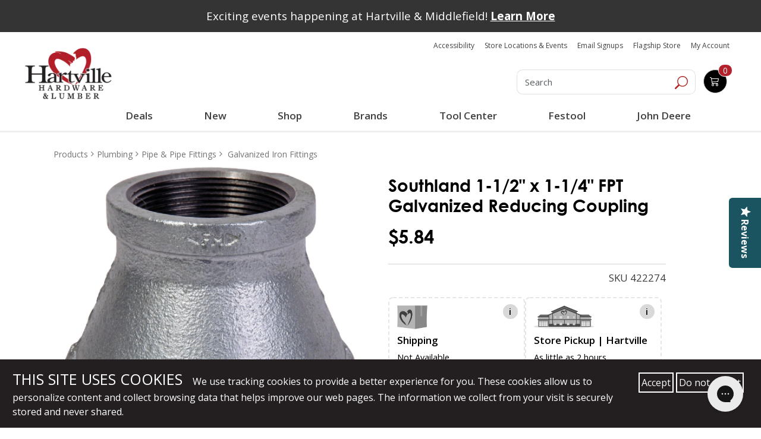

--- FILE ---
content_type: text/css
request_url: https://cdn.searchspring.net/ajax_search/sites/iokhmf/css/iokhmf.css
body_size: 4684
content:
/* slideout default scss */
.searchspring-overlay {
  background-color: rgba(0, 0, 0, 0.8);
}

.searchspring-slideout_button:hover {
  cursor: pointer;
}

.searchspring-slideout_button.searchspring-slideout_filter {
  display: none;
  background-color: #1f386c;
  width: auto;
  height: 40px;
  text-align: center;
  margin: 0 15px 15px 15px;
  position: relative;
  -webkit-border-radius: 15px;
  -moz-border-radius: 15px;
  -ms-border-radius: 15px;
  -o-border-radius: 15px;
  border-radius: 15px;
}

.searchspring-slideout_button.searchspring-slideout_filter .searchspring-slideout_button_icon {
  width: 22px;
  height: 22px;
  position: absolute;
  top: 10px;
  left: 10px;
  background-repeat: no-repeat;
  background-position: center center;
  background-image: url("data:image/svg+xml,%3Csvg xmlns='http://www.w3.org/2000/svg' viewBox='0 0 256 256' preserveAspectRatio='xMinYMid'%3E%3Cpath fill='%23ffffff' d='M 118.00,104.00 C 118.00,104.00 117.00,87.00 117.00,87.00 117.00,87.00 117.00,31.00 117.00,31.00 117.01,26.17 116.98,20.04 120.43,16.23 125.02,11.14 133.55,12.37 137.15,18.04 139.22,21.31 138.99,25.29 139.00,29.00 139.00,29.00 139.00,134.00 139.00,134.00 139.00,134.00 118.00,134.00 118.00,134.00 118.00,134.00 118.00,104.00 118.00,104.00 Z M 188.00,29.00 C 188.08,22.45 189.17,14.55 197.00,13.23 208.63,11.27 209.99,22.54 210.00,31.00 210.00,31.00 210.00,79.00 210.00,79.00 210.00,79.00 199.00,78.03 199.00,78.03 199.00,78.03 188.00,79.00 188.00,79.00 188.00,79.00 188.00,29.00 188.00,29.00 Z M 47.00,29.00 C 47.06,24.09 47.61,18.85 52.11,15.85 58.28,11.75 65.77,15.20 68.01,22.00 69.35,26.09 69.00,32.58 69.00,37.00 69.00,37.00 69.00,62.00 69.00,62.00 69.00,62.00 58.00,61.18 58.00,61.18 58.00,61.18 47.00,62.00 47.00,62.00 47.00,62.00 47.00,29.00 47.00,29.00 Z M 66.00,69.36 C 88.90,77.07 88.77,112.50 61.00,117.38 39.71,121.13 25.85,96.53 36.61,79.01 40.38,72.88 46.23,70.07 53.00,68.47 57.89,67.78 61.25,67.76 66.00,69.36 Z M 204.00,133.53 C 180.87,137.90 167.11,113.44 177.61,96.00 181.96,88.78 188.14,86.20 196.00,84.47 227.47,80.80 234.91,127.70 204.00,133.53 Z M 69.00,123.00 C 69.00,123.00 69.00,225.00 69.00,225.00 68.99,230.05 68.72,237.80 65.49,241.89 61.06,247.51 52.63,246.97 48.93,240.95 46.87,237.59 47.01,232.81 47.00,229.00 47.00,229.00 47.00,123.00 47.00,123.00 47.00,123.00 69.00,123.00 69.00,123.00 Z M 150.01,152.00 C 158.06,165.66 149.93,185.88 134.00,188.67 129.14,189.53 121.45,189.23 117.00,187.00 97.42,177.21 98.75,146.25 123.00,140.47 134.11,138.91 144.02,141.84 150.01,152.00 Z M 199.00,140.92 C 199.00,140.92 210.00,140.00 210.00,140.00 210.00,140.00 210.00,229.00 210.00,229.00 209.99,233.30 210.14,238.21 207.30,241.78 203.24,246.87 194.76,246.87 190.70,241.78 188.05,238.46 188.02,234.02 188.00,230.00 188.00,230.00 188.00,140.00 188.00,140.00 188.00,140.00 199.00,140.92 199.00,140.92 Z M 127.00,195.91 C 127.00,195.91 139.00,195.00 139.00,195.00 139.00,195.00 139.00,231.00 139.00,231.00 138.91,238.31 136.28,247.05 127.00,245.62 119.05,244.39 117.09,236.83 117.00,230.00 117.00,230.00 117.00,195.00 117.00,195.00 117.00,195.00 127.00,195.91 127.00,195.91 Z'/%3E%3C/svg%3E");
}

.searchspring-slideout_button.searchspring-slideout_filter .searchspring-slideout_button_text {
  font-size: 14px;
  line-height: 40px;
  color: #ffffff;
}

#searchspring-slideout_container {
  background: #f7f7f7 !important;
}

#searchspring-slideout_container #searchspring-slideout_header {
  position: relative;
  padding: 10px 70px 10px 15px;
  background-color: #1f386c;
}

#searchspring-slideout_container #searchspring-slideout_header h4 {
  color: #ffffff;
  line-height: 42px;
  margin: 0;
}

#searchspring-slideout_container #searchspring-slideout_header .searchspring-slideout_button {
  position: absolute;
  top: 10px;
  right: 5px;
  background-repeat: no-repeat;
  background-position: center center;
  background-image: url("data:image/svg+xml,%3Csvg xmlns='http://www.w3.org/2000/svg' viewBox='0 0 42 56' preserveAspectRatio='xMinYMid'%3E%3Cpath fill='%23ffffff' d='M36.594 9.406L20 26l16.594 16.594c.78.78.78 2.03 0 2.813l-5.187 5.187c-.78.78-2.03.78-2.813 0L5.406 27.407c-.78-.78-.78-2.03 0-2.813L28.594 1.406c.78-.78 2.03-.78 2.813 0l5.187 5.187c.78.78.78 2.03 0 2.813z'/%3E%3C/svg%3E");
  width: 40px;
  height: 40px;
  background-size: 50%;
  margin: 0;
}

#searchspring-slideout_container #searchspring-slideout_facets {
  margin-bottom: 40px;
}

#searchspring-slideout_container #searchspring-slideout_facets .searchspring-facets .c-product-left__box {
  padding-top: 0;
  padding-bottom: 0;
}

#searchspring-slideout_container #searchspring-slideout_facets .searchspring-facets .c-product-left__box h3 {
  background: #d2d2d2;
  padding: 10px 40px 10px 15px;
  margin: 0 -15px -15px -15px;
}

#searchspring-slideout_container #searchspring-slideout_facets .searchspring-facets .c-product-left__box h3:before {
  top: 15px;
  right: 15px;
}

#searchspring-slideout_container #searchspring-slideout_facets .searchspring-facets .c-product-left__box h3.open {
  margin-bottom: 15px;
}

/* Slideout - Breakpoint 1 (default: 767) */
@media only screen and (max-width: 991px) {
  .searchspring-slideout_button.searchspring-slideout_filter {
    display: block;
  }
}

/* autocomplete default scss */
[ss-autocomplete] {
  z-index: 99999999;
  position: absolute;
  right: 0;
  top: 94px;
}

[ss-autocomplete] * {
  -webkit-box-sizing: border-box;
  -moz-box-sizing: border-box;
  box-sizing: border-box;
}

/* AutoComplete - Resets */
[ss-autocomplete] ul, [ss-autocomplete] ul li {
  margin: 0;
  padding: 0;
  list-style: none;
}

[ss-autocomplete] #ss-ac-facets .facet-container h4, [ss-autocomplete] #ss-ac-results h4 {
  padding: 0;
}

/* AutoComplete - Wrapper */
[ss-autocomplete] .ss-ac-wrapper {
  -webkit-border-radius: 10px;
  -moz-border-radius: 10px;
  -ms-border-radius: 10px;
  -o-border-radius: 10px;
  border-radius: 10px;
  overflow: hidden;
  padding: 0 0 0 150px;
  font-size: 12px;
  line-height: 1.5;
  border: 1px solid #d1d1d2;
}

[ss-autocomplete] .ss-ac-wrapper:before, [ss-autocomplete] .ss-ac-wrapper:after {
  content: '';
  display: table;
}

[ss-autocomplete] .ss-ac-wrapper:after {
  clear: both;
  zoom: 1;
}

[ss-autocomplete] .ss-ac-wrapper, [ss-autocomplete] .ss-ac-wrapper #ss-ac-terms {
  border-top-left-radius: 10px;
  text-align: left;
  background: #f7f7f7;
}

[ss-autocomplete] .ss-ac-wrapper ul li:first-child, [ss-autocomplete] .ss-ac-wrapper #ss-ac-terms ul li:first-child {
  border-top-left-radius: 10px;
}

[ss-autocomplete] .ss-ac-wrapper.no-terms {
  padding: 0;
}

/* AutoComplete - Merchandising */
[ss-autocomplete] .merchandising img {
  max-width: 100%;
  height: auto !important;
}

[ss-autocomplete] .merchandising#ss-ac-merch_header, [ss-autocomplete] .merchandising#ss-ac-merch_banner {
  margin: 0 0 10px 0;
}

[ss-autocomplete] .merchandising#ss-ac-merch_footer {
  margin: 10px 0 0 0;
}

[ss-autocomplete] .merchandising#ss-ac-merch_left {
  margin: 20px 0 0 0;
}

/* AutoComplete - Content */
[ss-autocomplete] #ss-ac-content {
  border-bottom-right-radius: 10px;
  border-top-right-radius: 10px;
  width: 700px;
  background: #ffffff;
  padding: 15px 20px;
}

[ss-autocomplete] #ss-ac-content:before, [ss-autocomplete] #ss-ac-content:after {
  content: '';
  display: table;
}

[ss-autocomplete] #ss-ac-content:after {
  clear: both;
  zoom: 1;
}

/* AutoComplete - Active and focus states */
[ss-autocomplete] #ss-ac-terms ul li.active a, [ss-autocomplete] #ss-ac-facets .facet-container ul li.active a, [ss-autocomplete] #ss-ac-results .item-results li a.ss-focused .item-details .item-name {
  color: #b52732;
}

[ss-autocomplete] #ss-ac-terms ul li a.ss-focused, [ss-autocomplete] #ss-ac-facets .facet-container ul li a.ss-focused, [ss-autocomplete] #ss-ac-results .item-results li a.ss-focused .item-details .item-name {
  text-decoration: underline;
}

/* AutoComplete - Terms */
[ss-autocomplete] #ss-ac-terms {
  float: left;
  margin: 0 0 0 -150px;
  width: 150px;
}

[ss-autocomplete] #ss-ac-terms ul li a {
  display: block;
  padding: 10px 20px;
  font-size: 16px;
  color: #222222;
}

[ss-autocomplete] #ss-ac-terms ul li a em {
  font-style: normal;
  font-weight: bold;
}

[ss-autocomplete] #ss-ac-terms ul li.active {
  background: #ffffff;
}

/* AutoComplete - Facets */
[ss-autocomplete] #ss-ac-facets {
  float: left;
  width: 175px;
  padding: 0 20px 0 0;
}

[ss-autocomplete] #ss-ac-facets .facet-container h4 {
  margin: 0 0 5px 0;
  color: #b52732;
  font-size: 16px;
}

[ss-autocomplete] #ss-ac-facets .facet-container ul {
  margin: 0 0 10px 0;
}

[ss-autocomplete] #ss-ac-facets .facet-container ul li a {
  margin: 0 0 3px 0;
  display: block;
  color: #222222;
}

/* AutoComplete - Results */
[ss-autocomplete] #ss-ac-results {
  overflow: hidden;
}

[ss-autocomplete] #ss-ac-results h4 {
  margin: 0 0 10px 0;
  color: #b52732;
  font-size: 16px;
}

[ss-autocomplete] #ss-ac-results h4 strong {
  color: #b52732;
}

[ss-autocomplete] #ss-ac-results .item-results {
  margin: 0 -5px -10px -5px;
}

[ss-autocomplete] #ss-ac-results .item-results li {
  width: 33.33%;
  display: inline-block;
  zoom: 1;
  *display: inline;
  vertical-align: top;
  margin: 0 0 10px 0;
  padding: 0 5px;
}

[ss-autocomplete] #ss-ac-results .item-results li > a {
  display: block;
  text-decoration: none;
}

[ss-autocomplete] #ss-ac-results .item-results li .item-image {
  line-height: 0;
  width: 100%;
  height: 120px;
  margin: 0 0 10px 0;
}

[ss-autocomplete] #ss-ac-results .item-results li .item-image .image-wrapper {
  position: relative;
  text-align: center;
  width: 100%;
  height: 100%;
}

[ss-autocomplete] #ss-ac-results .item-results li .item-image .image-wrapper img {
  max-height: 100%;
  max-width: 100%;
  width: auto;
  height: auto;
  border: 0;
  margin: auto;
  display: block;
  position: absolute;
  top: 0;
  right: 0;
  bottom: 0;
  left: 0;
}

[ss-autocomplete] #ss-ac-results .item-results li .item-details p {
  margin: 0 0 10px 0;
}

[ss-autocomplete] #ss-ac-results .item-results li .item-details p:last-child {
  margin: 0;
}

[ss-autocomplete] #ss-ac-results .item-results li .item-details .item-name, [ss-autocomplete] #ss-ac-results .item-results li .item-details .item-name a {
  color: #222222;
}

[ss-autocomplete] #ss-ac-results .item-results li .item-details .item-price span ~ span {
  padding-left: 5px;
}

[ss-autocomplete] #ss-ac-results .item-results li .item-details .item-price .regular {
  color: #222222;
}

[ss-autocomplete] #ss-ac-results .item-results li .item-details .item-price .regular.on-sale {
  color: #b52732;
}

[ss-autocomplete] #ss-ac-results .item-results li .item-details .item-price .msrp {
  text-decoration: line-through;
  color: #a9a9a9;
}

/* AutoComplete - Breakpoint 1 (default: 1099) */
@media only screen and (max-width: 1100px) {
  [ss-autocomplete] .ss-ac-wrapper {
    padding: 0;
  }
  [ss-autocomplete] #ss-ac-terms {
    border-top-left-radius: 10px;
    border-top-right-radius: 10px;
    width: 700px;
    margin: 0;
    float: none;
  }
  [ss-autocomplete] #ss-ac-terms ul {
    display: table;
    width: 100%;
  }
  [ss-autocomplete] #ss-ac-terms ul li {
    display: table-cell;
    vertical-align: middle;
    text-align: center;
    width: auto;
  }
  [ss-autocomplete] #ss-ac-content {
    border-bottom-right-radius: 10px;
    border-bottom-left-radius: 10px;
    border-top-left-radius: 0;
    border-top-right-radius: 0;
  }
}

/* AutoComplete - Breakpoint 2 (default: 767) */
@media only screen and (max-width: 991px) {
  [ss-autocomplete] {
    margin: auto;
    top: 44px;
    left: 0;
    right: 0;
    width: auto;
    max-width: 100%;
    padding: 0;
  }
  [ss-autocomplete] .ss-ac-wrapper {
    -webkit-border-radius: 0 0 10px 10px;
    -moz-border-radius: 0 0 10px 10px;
    -ms-border-radius: 0 0 10px 10px;
    -o-border-radius: 0 0 10px 10px;
    border-radius: 0 0 10px 10px;
  }
  [ss-autocomplete] #ss-ac-terms, [ss-autocomplete] #ss-ac-content {
    width: auto;
  }
  [ss-autocomplete] #ss-ac-content {
    padding: 10px;
  }
  [ss-autocomplete] #ss-ac-terms ul li a {
    padding: 5px 10px;
    font-size: 14px;
  }
  [ss-autocomplete] #ss-ac-facets {
    width: auto;
    float: none;
    padding: 0;
    margin: 0 -5px;
  }
  [ss-autocomplete] #ss-ac-facets .facet-container {
    width: 33.33%;
    display: inline-block;
    zoom: 1;
    *display: inline;
    vertical-align: top;
    padding: 0 5px;
  }
  [ss-autocomplete] #ss-ac-facets .facet-container h4 {
    font-size: 14px;
  }
  [ss-autocomplete] #ss-ac-results {
    overflow: visible;
  }
  [ss-autocomplete] #ss-ac-results h4 {
    font-size: 14px;
  }
  [ss-autocomplete] #ss-ac-results .item-results li:nth-child(n+4) {
    display: none;
  }
  [ss-autocomplete] .merchandising#ss-ac-merch_left {
    display: none;
  }
}

/* AutoComplete - Breakpoint 3 (default: 480) */
@media only screen and (max-width: 767px) {
  [ss-autocomplete] #ss-ac-facets, [ss-autocomplete] #ss-ac-results h4 {
    display: none;
  }
  [ss-autocomplete] #ss-ac-terms {
    padding: 10px;
    border-bottom: 1px solid #d1d1d2;
  }
  [ss-autocomplete] #ss-ac-terms ul {
    display: block;
    width: auto;
    margin: 0 -5px -5px -5px;
  }
  [ss-autocomplete] #ss-ac-terms ul, [ss-autocomplete] #ss-ac-terms ul li {
    text-align: left;
  }
  [ss-autocomplete] #ss-ac-terms ul li {
    display: inline-block;
    zoom: 1;
    *display: inline;
    vertical-align: top;
    width: 50%;
  }
  [ss-autocomplete] #ss-ac-terms ul li.active {
    background: none;
  }
  [ss-autocomplete] #ss-ac-terms ul li a {
    padding: 0 5px 5px 5px;
    font-size: 12px;
  }
  [ss-autocomplete] #ss-ac-results .item-image, [ss-autocomplete] #ss-ac-results .item-results li .item-details p {
    margin: 0 0 5px 0;
  }
  [ss-autocomplete] #ss-ac-results .item-results li {
    width: 50%;
  }
  [ss-autocomplete] #ss-ac-results .item-results li:nth-child(n+4) {
    display: inline-block;
  }
  [ss-autocomplete] #ss-ac-results .item-results li:nth-child(n+5) {
    display: none;
  }
}

/* Facets & Summary */
.searchspring-facets .show-more, .searchspring-summary .summary-reset {
  margin-top: 15px;
  font-size: 14px;
}

.searchspring-facets .show-more a, .searchspring-summary .summary-reset a {
  color: #b52732;
}

/* facets default scss */
.searchspring-facets .c-product-left__box {
  position: relative;
}

.searchspring-facets .c-product-left__box h3 {
  margin-bottom: 0;
  padding: 0 25px 0 0;
  position: relative;
  cursor: pointer;
}

.searchspring-facets .c-product-left__box h3:before {
  position: absolute;
  content: '';
  display: block;
  width: 12px;
  height: 12px;
  right: 0;
  left: auto;
  top: 5px;
  background-color: transparent;
  background-repeat: no-repeat;
  background-position: center center;
  background-image: url("data:image/svg+xml,%3Csvg xmlns='http://www.w3.org/2000/svg' viewBox='0 0 56 56' preserveAspectRatio='xMinYMid'%3E%3Cpath fill='%23b52732' d='M52.594 25.25L29.406 48.406c-.78.78-2.03.78-2.813 0L3.405 25.25c-.78-.78-.78-2.062 0-2.844l5.187-5.156c.78-.78 2.03-.78 2.813 0L28 33.844 44.592 17.25c.78-.78 2.03-.78 2.813 0l5.187 5.156c.78.78.78 2.062 0 2.844z'/%3E%3C/svg%3E");
}

.searchspring-facets .c-product-left__box h3 ~ ul, .searchspring-facets .c-product-left__box h3 ~ div, .searchspring-facets .c-product-left__box h3 ~ .show-more {
  position: absolute;
  top: -9999px;
  left: -9999px;
  width: 100%;
  opacity: 0;
  -webkit-transition: opacity 0.5s ease;
  -moz-transition: opacity 0.5s ease;
  -o-transition: opacity 0.5s ease;
  transition: opacity 0.5s ease;
}

.searchspring-facets .c-product-left__box h3.open {
  margin-bottom: 15px;
}

.searchspring-facets .c-product-left__box h3.open:before {
  background-image: url("data:image/svg+xml,%3Csvg xmlns='http://www.w3.org/2000/svg' viewBox='0 0 56 56' preserveAspectRatio='xMinYMid'%3E%3Cpath fill='%23b52732' d='M52.594 41.594l-5.187 5.156c-.78.78-2.03.78-2.813 0L28 30.156 11.406 46.75c-.78.78-2.03.78-2.813 0l-5.187-5.156c-.78-.78-.78-2.062 0-2.844l23.188-23.156c.78-.78 2.03-.78 2.813 0L52.595 38.75c.78.78.78 2.062 0 2.844z'/%3E%3C/svg%3E");
}

.searchspring-facets .c-product-left__box h3.open ~ ul, .searchspring-facets .c-product-left__box h3.open ~ div, .searchspring-facets .c-product-left__box h3.open ~ .show-more {
  position: static;
  width: auto;
  opacity: 1;
}

.searchspring-facets .c-product-left__box ul li .facet-count {
  font-size: 12px;
}

.searchspring-facets .c-product-left__box ul li .highlight {
  color: #b52732;
}

.searchspring-facets .c-product-left__box.c-product-left__box--hierarchy ul, .searchspring-facets .c-product-left__box.c-product-left__box--list ul {
  max-height: 500px;
  overflow-y: auto;
}

.searchspring-facets .c-product-left__box.c-product-left__box--hierarchy ul li.filtered-link a:before {
  content: '\0000ab';
  padding: 0 2px 0 0;
}

.searchspring-facets .c-product-left__box.c-product-left__box--hierarchy ul li.filtered-current {
  font-weight: bold;
}

.searchspring-facets .c-product-left__box.c-product-left__box--hierarchy ul li.filtered-current ~ li {
  padding: 0 0 0 30px;
}

.searchspring-facets .c-product-left__box.c-product-left__box--list ul li a {
  display: inline-block;
  position: relative;
  padding-left: 25px;
}

.searchspring-facets .c-product-left__box.c-product-left__box--list ul li a:before, .searchspring-facets .c-product-left__box.c-product-left__box--list ul li a:after {
  content: '';
  display: block;
  position: absolute;
  -webkit-box-sizing: border-box;
  -moz-box-sizing: border-box;
  box-sizing: border-box;
  width: 16px;
  height: 16px;
  top: 4px;
  left: 0;
}

.searchspring-facets .c-product-left__box.c-product-left__box--list ul li a:before {
  z-index: 1;
  background-color: #ffffff;
  border: 1px solid #222222;
  -webkit-border-radius: 2px;
  -moz-border-radius: 2px;
  -ms-border-radius: 2px;
  -o-border-radius: 2px;
  border-radius: 2px;
}

.searchspring-facets .c-product-left__box.c-product-left__box--list ul li a:after {
  z-index: 2;
}

.searchspring-facets .c-product-left__box.c-product-left__box--list ul li a.highlight:after, .searchspring-facets .c-product-left__box.c-product-left__box--list ul li a:hover:after {
  border: 2px solid transparent;
  background-color: transparent;
  background-repeat: no-repeat;
  background-position: center center;
  background-image: url("data:image/svg+xml,%3Csvg xmlns='http://www.w3.org/2000/svg' viewBox='0 0 56 56' preserveAspectRatio='xMinYMid'%3E%3Cpath fill='%23222222' d='M52.22 17.688c0 .78-.313 1.562-.876 2.125L24.47 46.688c-.564.563-1.345.875-2.126.875s-1.562-.312-2.125-.875L4.656 31.126c-.563-.563-.875-1.344-.875-2.125s.312-1.56.875-2.124l4.25-4.25c.563-.563 1.344-.875 2.125-.875s1.562.313 2.125.876l9.188 9.22 20.5-20.532c.563-.563 1.344-.875 2.125-.875s1.562.31 2.125.874l4.25 4.25c.563.563.875 1.344.875 2.125z'/%3E%3C/svg%3E");
}

@media only screen and (max-width: 991px) {
  .searchspring-facets .c-product-left__box.c-product-left__box--hierarchy ul li a:hover {
    color: inherit;
  }
  .searchspring-facets .c-product-left__box.c-product-left__box--list ul li a:not(.highlight):hover {
    color: inherit;
  }
  .searchspring-facets .c-product-left__box.c-product-left__box--list ul li a:not(.highlight):hover:after {
    background-image: none;
    background-color: transparent;
  }
}

.searchspring-facets .c-product-left__box .show-more a {
  cursor: pointer;
  position: relative;
  padding: 0 0 0 15px;
}

.searchspring-facets .c-product-left__box .show-more a:before {
  position: absolute;
  content: '';
  display: block;
  width: 10px;
  height: 10px;
  right: auto;
  left: 0;
  top: 5px;
  background-repeat: no-repeat;
  background-position: center center;
  background-color: transparent;
}

.searchspring-facets .c-product-left__box .show-more.show-expand a:before {
  background-image: url("data:image/svg+xml,%3Csvg xmlns='http://www.w3.org/2000/svg' viewBox='0 0 44 56' preserveAspectRatio='xMinYMid'%3E%3Cpath fill='%23b52732' d='M44 23v6c0 1.656-1.344 3-3 3H28v13c0 1.656-1.344 3-3 3h-6c-1.656 0-3-1.344-3-3V32H3c-1.656 0-3-1.344-3-3v-6c0-1.656 1.344-3 3-3h13V7c0-1.656 1.344-3 3-3h6c1.656 0 3 1.344 3 3v13h13c1.656 0 3 1.344 3 3z'/%3E%3C/svg%3E");
}

.searchspring-facets .c-product-left__box .show-more.show-collapse a:before {
  background-image: url("data:image/svg+xml,%3Csvg xmlns='http://www.w3.org/2000/svg' viewBox='0 0 44 56' preserveAspectRatio='xMinYMid'%3E%3Cpath fill='%23b52732' d='M44 23v6c0 1.656-1.344 3-3 3H3c-1.656 0-3-1.344-3-3v-6c0-1.656 1.344-3 3-3h38c1.656 0 3 1.344 3 3z'/%3E%3C/svg%3E");
}

/* Facets - Summary */
.searchspring-summary ul {
  padding-left: 0;
}

.searchspring-summary ul li {
  list-style-type: none;
}

.searchspring-summary ul li a {
  position: relative;
  display: inline-block;
  zoom: 1;
  *display: inline;
  vertical-align: top;
  padding: 0 0 0 25px;
  color: #262626;
}

.searchspring-summary ul li a:hover:before {
  background-color: #e2e2e2;
}

.searchspring-summary ul li a:before {
  content: '';
  display: block;
  position: absolute;
  background-repeat: no-repeat;
  background-position: center center;
  background-image: url("data:image/svg+xml,%3Csvg xmlns='http://www.w3.org/2000/svg' viewBox='0 0 44 56' preserveAspectRatio='xMinYMid'%3E%3Cpath fill='%23222222' d='M40.562 41.313c0 .78-.312 1.562-.875 2.125l-4.25 4.25c-.563.563-1.344.875-2.125.875s-1.562-.312-2.125-.875L22 38.5l-9.19 9.188c-.562.563-1.343.875-2.124.875s-1.562-.312-2.125-.875l-4.25-4.25c-.562-.563-.874-1.344-.874-2.125s.312-1.562.875-2.125L13.5 30l-9.19-9.188c-.562-.563-.874-1.344-.874-2.125s.312-1.562.875-2.125l4.25-4.25c.564-.563 1.345-.875 2.126-.875s1.562.312 2.125.875L22 21.5l9.187-9.188c.563-.563 1.344-.875 2.125-.875s1.562.312 2.125.875l4.25 4.25c.563.563.875 1.344.875 2.125s-.312 1.562-.875 2.125L30.5 30l9.187 9.188c.563.563.875 1.344.875 2.125z'/%3E%3C/svg%3E");
  width: 16px;
  height: 16px;
  top: 5px;
  left: 0;
  border-radius: 100%;
  background-color: #e2e2e2;
  background-size: 55% auto;
  overflow: hidden;
}

.searchspring-summary ul li a .summary-label {
  font-weight: bold;
}

/* Facets - Mobile Summary */
.mobile-summary {
  display: none;
}

/* Facets - Summary - Breakpoint 1 (default: 767) */
@media only screen and (max-width: 991px) {
  .mobile-summary {
    display: block;
    margin: 0 15px 15px 15px;
  }
  .mobile-summary .searchspring-summary h3 {
    font-size: 17px;
  }
  .mobile-summary .searchspring-summary .c-product-left__box {
    background-color: transparent;
    padding: 0;
    margin: 0;
  }
  .searchspring-summary ul {
    margin: 0 -1% 5px -1%;
  }
  .searchspring-summary ul li {
    margin: 0 1% 5px 1%;
    width: 48%;
    display: inline-block;
    zoom: 1;
    *display: inline;
    vertical-align: middle;
  }
}

/* Facets - Summary - Breakpoint 2 (default: 480) */
@media only screen and (max-width: 480px) {
  .searchspring-summary ul li {
    width: auto;
    display: block;
  }
}

@media only screen and (max-width: 991px) {
  .ss-main .c-product-left {
    display: none;
  }
}

/* results default scss */
/* Merchandising */
#searchspring-merch_header img,
#searchspring-merch_banner img,
#searchspring-merch_footer img {
  max-width: 100%;
}

/* Results - Items */
.searchspring-results .searchspring-items:before, .searchspring-results .searchspring-items:after {
  content: '';
  display: table;
}

.searchspring-results .searchspring-items:after {
  clear: both;
  zoom: 1;
}

.searchspring-results .searchspring-items .c-product-box:nth-child(4n+1) {
  clear: left;
}
.ss-add-to-cart {
    -webkit-tap-highlight-color: rgba(0,0,0,0);
    line-height: 1.42857;
    font-family: 'Open Sans', sans-serif;
    font-weight: 400;
    font-size: 17px;
    -webkit-box-sizing: border-box;
    background-color: #1e376d;
    border: 1px solid #95989a;
    border-radius: 10px;
    position: relative;
    color: #fff;
    padding: 8px 10px;
    margin: 10px auto;
    -webkit-transition: all .5s;
    width: 100%;
}
.ss-add-to-cart:hover {
    background-color: #b21f2a;	
}

@media (max-width: 991px) {
  .searchspring-results .searchspring-items .c-product-box:nth-child(4n+1) {
    clear: none;
  }
  .searchspring-results .searchspring-items .c-product-box:nth-child(2n+1) {
    clear: left;
  }
}

/* No Results */
.searchspring-no_results {
  margin: 0 15px;
}

.searchspring-no_results h3, .searchspring-no_results h4, .searchspring-no_results p, .searchspring-no_results ul {
  margin: 0 0 15px 0;
}

.searchspring-no_results h4 {
  font-size: 19px;
}

.searchspring-no_results .did-you-mean {
  font-size: 20px;
}

@media only screen and (max-width: 991px) {
  .searchspring-no_results .mobile-summary {
    margin-left: 0;
    margin-right: 0;
  }
  .searchspring-no_results .mobile-summary .searchspring-filter_messages p {
    margin: 15px 0 0 0;
  }
}

/* Toolbar */
.c-shorting.ss-targeted {
  background-color: transparent;
  -webkit-border-radius: 0;
  -moz-border-radius: 0;
  -ms-border-radius: 0;
  -o-border-radius: 0;
  border-radius: 0;
  padding: 0;
}

.c-shorting.ss-targeted .results-title {
  margin-top: 0;
  font-size: 18px;
}

.c-shorting.ss-targeted .toolbar {
  background-color: #e2e2e2;
  -webkit-border-radius: 13px;
  -moz-border-radius: 13px;
  -ms-border-radius: 13px;
  -o-border-radius: 13px;
  border-radius: 13px;
  padding: 8px 15px;
  margin: 0 0 15px 0;
}

--- FILE ---
content_type: text/css
request_url: https://cdn-widget-assets.yotpo.com/PromotedProducts/um7DBJ2r49QPkvzaNmlpJY5F36517V4l2pudRf96/css-overrides/css-overrides.2024_08_22_17_59_38_454.css
body_size: -114
content:
.yotpo-pp-header {
	font-size: 26px !important;
}

--- FILE ---
content_type: text/javascript
request_url: https://www.hartvillehardware.com/main_vendor_min.js?v=3914571c6a0835dd4d408d4c120b97ff0318a684
body_size: 9586
content:
(e=>{var t=((i,f,o)=>{var p,m,h,D,r,g,e,u,L,s,P,W,n,j,a,d,A,v,y,b,w,F,C,t,O,Q,l,c,V,q,H,z,S,G,E,J,$,X,x,T,B,_,Y,K,Z,ee,te,M,ne,ie,re,oe,k,N,U,se,R,ae,le,ce,I,ue,de,fe,pe,me,he,ge,Ae={lazyClass:"lazyload",loadedClass:"lazyloaded",loadingClass:"lazyloading",preloadClass:"lazypreload",errorClass:"lazyerror",autosizesClass:"lazyautosizes",fastLoadedClass:"ls-is-cached",iframeLoadMode:0,srcAttr:"data-src",srcsetAttr:"data-srcset",sizesAttr:"data-sizes",minSize:40,customMedia:{},init:!0,expFactor:1.5,hFac:.8,loadMode:2,loadHidden:!0,ricTimeout:0,throttleDelay:125};for(ge in m=i.lazySizesConfig||i.lazysizesConfig||{},Ae)ge in m||(m[ge]=Ae[ge]);return f&&f.getElementsByClassName?(h=f.documentElement,D=i.HTMLPictureElement,g="getAttribute",e=i[r="addEventListener"].bind(i),u=i.setTimeout,L=i.requestAnimationFrame||u,s=i.requestIdleCallback,P=/^picture$/i,W=["load","error","lazyincluded","_lazyloaded"],n={},j=Array.prototype.forEach,a=function(e,t){return n[t]||(n[t]=new RegExp("(\\s|^)"+t+"(\\s|$)")),n[t].test(e[g]("class")||"")&&n[t]},d=function(e,t){a(e,t)||e.setAttribute("class",(e[g]("class")||"").trim()+" "+t)},A=function(e,t){(t=a(e,t))&&e.setAttribute("class",(e[g]("class")||"").replace(t," "))},v=function(t,n,e){var i=e?r:"removeEventListener";e&&v(t,n),W.forEach(function(e){t[i](e,n)})},y=function(e,t,n,i,r){var o=f.createEvent("Event");return(n=n||{}).instance=p,o.initEvent(t,!i,!r),o.detail=n,e.dispatchEvent(o),o},b=function(e,t){var n;!D&&(n=i.picturefill||m.pf)?(t&&t.src&&!e[g]("srcset")&&e.setAttribute("srcset",t.src),n({reevaluate:!0,elements:[e]})):t&&t.src&&(e.src=t.src)},w=function(e,t){return(getComputedStyle(e,null)||{})[t]},F=function(e,t,n){for(n=n||e.offsetWidth;n<m.minSize&&t&&!e._lazysizesWidth;)n=t.offsetWidth,t=t.parentNode;return n},me=[],he=pe=[],Te._lsFlush=xe,C=Te,t=function(n,e){return e?function(){C(n)}:function(){var e=this,t=arguments;C(function(){n.apply(e,t)})}},O=function(e){function t(){var e=o.now()-i;e<99?u(t,99-e):(s||r)(r)}var n,i,r=function(){n=null,e()};return function(){i=o.now(),n=n||u(t,99)}},ie=/^img$/i,re=/^iframe$/i,oe="onscroll"in i&&!/(gle|ing)bot/.test(navigator.userAgent),U=-1,se=function(e){return(Y=null==Y?"hidden"==w(f.body,"visibility"):Y)||!("hidden"==w(e.parentNode,"visibility")&&"hidden"==w(e,"visibility"))},K=be,ee=N=k=0,te=m.throttleDelay,M=m.ricTimeout,ne=s&&49<M?function(){s(we,{timeout:M}),M!==m.ricTimeout&&(M=m.ricTimeout)}:t(function(){u(we)},!0),ae=t(Ce),le=function(e){ae({target:e.target})},ce=t(function(t,e,n,i,r){var o,s,a,l,c;(s=y(t,"lazybeforeunveil",e)).defaultPrevented||(i&&(n?d(t,m.autosizesClass):t.setAttribute("sizes",i)),n=t[g](m.srcsetAttr),i=t[g](m.srcAttr),r&&(o=(l=t.parentNode)&&P.test(l.nodeName||"")),a=e.firesLoad||"src"in t&&(n||i||o),s={target:t},d(t,m.loadingClass),a&&(clearTimeout(G),G=u(ye,2500),v(t,le,!0)),o&&j.call(l.getElementsByTagName("source"),ze),n?t.setAttribute("srcset",n):i&&!o&&(re.test(t.nodeName)?(e=i,0==(c=(l=t).getAttribute("data-load-mode")||m.iframeLoadMode)?l.contentWindow.location.replace(e):1==c&&(l.src=e)):t.src=i),r&&(n||o)&&b(t,{src:i})),t._lazyRace&&delete t._lazyRace,A(t,m.lazyClass),C(function(){var e=t.complete&&1<t.naturalWidth;a&&!e||(e&&d(t,m.fastLoadedClass),Ce(s),t._lazyCache=!0,u(function(){"_lazyCache"in t&&delete t._lazyCache},9)),"lazy"==t.loading&&N--},!0)}),ue=O(function(){m.loadMode=3,R()}),Q={_:function(){J=o.now(),p.elements=f.getElementsByClassName(m.lazyClass),z=f.getElementsByClassName(m.lazyClass+" "+m.preloadClass),e("scroll",R,!0),e("resize",R,!0),e("pageshow",function(e){var t;e.persisted&&(t=f.querySelectorAll("."+m.loadingClass)).length&&t.forEach&&L(function(){t.forEach(function(e){e.complete&&I(e)})})}),i.MutationObserver?new MutationObserver(R).observe(h,{childList:!0,subtree:!0,attributes:!0}):(h[r]("DOMNodeInserted",R,!0),h[r]("DOMAttrModified",R,!0),setInterval(R,999)),e("hashchange",R,!0),["focus","mouseover","click","load","transitionend","animationend"].forEach(function(e){f[r](e,R,!0)}),/d$|^c/.test(f.readyState)?Ee():(e("load",Ee),f[r]("DOMContentLoaded",R),u(Ee,2e4)),p.elements.length?(be(),C._lsFlush()):R()},checkElems:R=function(e){var t;(e=!0===e)&&(M=33),Z||(Z=!0,(t=te-(o.now()-ee))<0&&(t=0),e||t<9?ne():u(ne,t))},unveil:I=function(e){var t,n,i,r;e._lazyRace||!(!(r="auto"==(i=(n=ie.test(e.nodeName))&&(e[g](m.sizesAttr)||e[g]("sizes"))))&&S||!n||!e[g]("src")&&!e.srcset||e.complete||a(e,m.errorClass))&&a(e,m.lazyClass)||(t=y(e,"lazyunveilread").detail,r&&l.updateElem(e,!0,e.offsetWidth),e._lazyRace=!0,N++,ce(e,t,r,i,n))},_aLSL:Se},q=t(function(e,t,n,i){var r,o,s;if(e._lazysizesWidth=i,e.setAttribute("sizes",i+="px"),P.test(t.nodeName||""))for(o=0,s=(r=t.getElementsByTagName("source")).length;o<s;o++)r[o].setAttribute("sizes",i);n.detail.dataAttr||b(e,n.detail)}),l={_:function(){V=f.getElementsByClassName(m.autosizesClass),e("resize",H)},checkElems:H=O(function(){var e,t=V.length;if(t)for(e=0;e<t;e++)ve(V[e])}),updateElem:ve},c=function(){!c.i&&f.getElementsByClassName&&(c.i=!0,l._(),Q._())},u(function(){m.init&&c()}),p={cfg:m,autoSizer:l,loader:Q,init:c,uP:b,aC:d,rC:A,hC:a,fire:y,gW:F,rAF:C}):{init:function(){},cfg:m,noSupport:!0};function ve(e,t,n){var i=e.parentNode;i&&(n=F(e,i,n),(t=y(e,"lazybeforesizes",{width:n,dataAttr:!!t})).defaultPrevented||(n=t.detail.width)&&n!==e._lazysizesWidth&&q(e,i,t,n))}function ye(e){N--,e&&!(N<0)&&e.target||(N=0)}function be(){var e,t,n,i,r,o,s,a,l,c,u,d=p.elements;if((E=m.loadMode)&&N<8&&(e=d.length)){for(t=0,U++;t<e;t++)if(d[t]&&!d[t]._lazyRace)if(!oe||p.prematureUnveil&&p.prematureUnveil(d[t]))I(d[t]);else if((s=d[t][g]("data-expand"))&&(r=+s)||(r=k),l||(l=!m.expand||m.expand<1?500<h.clientHeight&&500<h.clientWidth?500:370:m.expand,c=(p._defEx=l)*m.expFactor,u=m.hFac,Y=null,k<c&&N<1&&2<U&&2<E&&!f.hidden?(k=c,U=0):k=1<E&&1<U&&N<6?l:0),a!==r&&($=innerWidth+r*u,X=innerHeight+r,o=-1*r,a=r),c=d[t].getBoundingClientRect(),(_=c.bottom)>=o&&(x=c.top)<=X&&(B=c.right)>=o*u&&(T=c.left)<=$&&(_||B||T||x)&&(m.loadHidden||se(d[t]))&&(S&&N<3&&!s&&(E<3||U<4)||((e,t)=>{var n,i=e,r=se(e);for(x-=t,_+=t,T-=t,B+=t;r&&(i=i.offsetParent)&&i!=f.body&&i!=h;)(r=0<(w(i,"opacity")||1))&&"visible"!=w(i,"overflow")&&(n=i.getBoundingClientRect(),r=B>n.left&&T<n.right&&_>n.top-1&&x<n.bottom+1);return r})(d[t],r))){if(I(d[t]),i=!0,9<N)break}else!i&&S&&!n&&N<4&&U<4&&2<E&&(z[0]||m.preloadAfterLoad)&&(z[0]||!s&&(_||B||T||x||"auto"!=d[t][g](m.sizesAttr)))&&(n=z[0]||d[t]);n&&!i&&I(n)}}function we(){Z=!1,ee=o.now(),K()}function Ce(e){var t=e.target;t._lazyCache?delete t._lazyCache:(ye(e),d(t,m.loadedClass),A(t,m.loadingClass),v(t,le),y(t,"lazyloaded"))}function ze(e){var t,n=e[g](m.srcsetAttr);(t=m.customMedia[e[g]("data-media")||e[g]("media")])&&e.setAttribute("media",t),n&&e.setAttribute("srcset",n)}function Se(){3==m.loadMode&&(m.loadMode=2),ue()}function Ee(){S||(o.now()-J<999?u(Ee,999):(S=!0,m.loadMode=3,R(),e("scroll",Se,!0)))}function xe(){var e=he;for(he=pe.length?me:pe,fe=!(de=!0);e.length;)e.shift()();de=!1}function Te(e,t){de&&!t?e.apply(this,arguments):(he.push(e),fe||(fe=!0,(f.hidden?u:L)(xe)))}})(e,e.document,Date);e.lazySizes=t,"object"==typeof module&&module.exports&&(module.exports=t)})("undefined"!=typeof window?window:{}),document.addEventListener("lazybeforeunveil",function(e){var t=e.target.getAttribute("data-bg");t&&(e.target.style.backgroundImage="url("+t+")")}),document.addEventListener("lazyloaded",function(e){window.equalHeight&&(equalHeight(),setTimeout(function(){equalHeight()},500))}),((e,t)=>{var n,i;"object"==typeof exports&&"undefined"!=typeof module?module.exports=t():"function"==typeof define&&define.amd?define(t):(e="undefined"!=typeof globalThis?globalThis:e||self,n=e.Cookies,(i=e.Cookies=t()).noConflict=function(){return e.Cookies=n,i})})(this,function(){function s(e){for(var t=1;t<arguments.length;t++){var n,i=arguments[t];for(n in i)e[n]=i[n]}return e}return function t(a,o){function n(e,t,n){if("undefined"!=typeof document){"number"==typeof(n=s({},o,n)).expires&&(n.expires=new Date(Date.now()+864e5*n.expires)),n.expires&&(n.expires=n.expires.toUTCString()),e=encodeURIComponent(e).replace(/%(2[346B]|5E|60|7C)/g,decodeURIComponent).replace(/[()]/g,escape);var i,r="";for(i in n)n[i]&&(r+="; "+i,!0!==n[i])&&(r+="="+n[i].split(";")[0]);return document.cookie=e+"="+a.write(t,e)+r}}return Object.create({set:n,get:function(e){if("undefined"!=typeof document&&(!arguments.length||e)){for(var t=document.cookie?document.cookie.split("; "):[],n={},i=0;i<t.length;i++){var r=t[i].split("="),o=r.slice(1).join("=");try{var s=decodeURIComponent(r[0]);if(n[s]=a.read(o,s),e===s)break}catch(e){}}return e?n[e]:n}},remove:function(e,t){n(e,"",s({},t,{expires:-1}))},withAttributes:function(e){return t(this.converter,s({},this.attributes,e))},withConverter:function(e){return t(s({},this.converter,e),this.attributes)}},{attributes:{value:Object.freeze(o)},converter:{value:Object.freeze(a)}})}({read:function(e){return(e='"'===e[0]?e.slice(1,-1):e).replace(/(%[\dA-F]{2})+/gi,decodeURIComponent)},write:function(e){return encodeURIComponent(e).replace(/%(2[346BF]|3[AC-F]|40|5[BDE]|60|7[BCD])/g,decodeURIComponent)}},{path:"/"})}),window.MutationObserver=(()=>{function e(e){this.callback=e}return e.prototype={constructor:e,interval:void 0,old:void 0,element:void 0,observe:function(t,e){var n=this;this.old=t.innerHTML,this.interval=setInterval(function(){var e=t.innerHTML;e!==n.old&&(n.old=e,n.callback())},200)},disconnect:function(){clearInterval(this.interval)}},window.MutationObserverFallback=e,window.MutationObserver||MutationObserver})(),((o,u,E)=>{function x(e,t){return typeof e===t}function s(e){var t,n=C.className,i=w._config.classPrefix||"";z&&(n=n.baseVal),w._config.enableJSClass&&(t=new RegExp("(^|\\s)"+i+"no-js(\\s|$)"),n=n.replace(t,"$1"+i+"js$2")),w._config.enableClasses&&(n+=" "+i+e.join(" "+i),z?C.className.baseVal=n:C.className=n)}function T(e){return"function"!=typeof u.createElement?u.createElement(e):z?u.createElementNS.call(u,"http://www.w3.org/2000/svg",e):u.createElement.apply(u,arguments)}function a(e,t){if("object"==typeof e)for(var n in e)d(e,n)&&a(n,e[n]);else{var i=(e=e.toLowerCase()).split("."),r=w[i[0]];if(void 0!==(r=2==i.length?r[i[1]]:r))return w;t="function"==typeof t?t():t,1==i.length?w[i[0]]=t:(!w[i[0]]||w[i[0]]instanceof Boolean||(w[i[0]]=new Boolean(w[i[0]])),w[i[0]][i[1]]=t),s([(t&&0!=t?"":"no-")+i.join("-")]),w._trigger(e,t)}return w}function r(e,t,n,i){var r,o,s,a,l="modernizr",c=T("div");(a=u.body)||((a=T(z?"svg":"body")).fake=!0);if(parseInt(n,10))for(;n--;)(o=T("div")).id=i?i[n]:l+(n+1),c.appendChild(o);return(r=T("style")).type="text/css",r.id="s"+l,(a.fake?a:c).appendChild(r),a.appendChild(c),r.styleSheet?r.styleSheet.cssText=e:r.appendChild(u.createTextNode(e)),c.id=l,a.fake&&(a.style.background="",a.style.overflow="hidden",s=C.style.overflow,C.style.overflow="hidden",C.appendChild(a)),r=t(c,e),a.fake?(a.parentNode.removeChild(a),C.style.overflow=s,C.offsetHeight):c.parentNode.removeChild(c),!!r}function l(e){return e.replace(/([A-Z])/g,function(e,t){return"-"+t.toLowerCase()}).replace(/^ms-/,"-ms-")}function B(e,t){var n=e.length;if("CSS"in o&&"supports"in o.CSS){for(;n--;)if(o.CSS.supports(l(e[n]),t))return!0;return!1}if("CSSSupportsRule"in o){for(var i=[];n--;)i.push("("+l(e[n])+":"+t+")");return r("@supports ("+(i=i.join(" or "))+") { #modernizr { position: absolute; } }",function(e){return"absolute"==(e=e,t=null,n="position","getComputedStyle"in o?(i=getComputedStyle.call(o,e,t),r=o.console,null!==i?n&&(i=i.getPropertyValue(n)):r&&r[r.error?"error":"log"].call(r,"getComputedStyle returning null, its possible modernizr test results are inaccurate")):i=!t&&e.currentStyle&&e.currentStyle[n],i);var t,n,i,r})}return E}function i(e,t,n,i,r){var o,s,a=e.charAt(0).toUpperCase()+e.slice(1),l=(e+" "+N.join(a+" ")+a).split(" ");if(x(t,"string")||void 0===t){var c=l,u=t,d=i,f=r;function p(){m&&(delete R.style,delete R.modElem)}if(f=void 0!==f&&f,void 0!==d){l=B(c,d);if(void 0!==l)return l}for(var m,h,g,A,v,y=["modernizr","tspan","samp"];!R.style&&y.length;)m=!0,R.modElem=T(y.shift()),R.style=R.modElem.style;for(g=c.length,h=0;h<g;h++)if(A=c[h],v=R.style[A],~(""+A).indexOf("-")&&(A=A.replace(/([a-z])-([a-z])/g,function(e,t,n){return t+n.toUpperCase()}).replace(/^-/,"")),R.style[A]!==E){if(f||void 0===d)return p(),"pfx"!=u||A;try{R.style[A]=d}catch(e){}if(R.style[A]!=v)return p(),"pfx"!=u||A}p()}else{var b=(e+" "+M.join(a+" ")+a).split(" "),w=t,C=n;for(s in b)if(b[s]in w)if(!1===C)return b[s];else{o=w[b[s]];if(x(o,"function")){var z=o;var S=C||w;return function(){return z.apply(S,arguments)};return}else return o}}return!1}function e(e,t,n){return i(e,E,E,t,n)}var c,d,n,t,f,p,m,h,g,A,v=[],y=[],b={_version:"3.6.0",_config:{classPrefix:"",enableClasses:!0,enableJSClass:!0,usePrefixes:!0},_q:[],on:function(e,t){var n=this;setTimeout(function(){t(n[e])},0)},addTest:function(e,t,n){y.push({name:e,fn:t,options:n})},addAsyncTest:function(e){y.push({name:null,fn:e})}},w=function(){},C=(w.prototype=b,w=new w,u.documentElement),z="svg"===C.nodeName.toLowerCase(),S=b._config.usePrefixes?" -webkit- -moz- -o- -ms- ".split(" "):["",""],_=(b._prefixes=S,"Moz O ms Webkit"),M=b._config.usePrefixes?_.toLowerCase().split(" "):[],k=(b._domPrefixes=M,c=!("onblur"in u.documentElement),function(e,t){var n;return!!e&&(!(n=(e="on"+e)in(t=t&&"string"!=typeof t?t:T(t||"div")))&&c&&((t=t.setAttribute?t:T("div")).setAttribute(e,""),n="function"==typeof t[e],t[e]!==E&&(t[e]=E),t.removeAttribute(e)),n)}),D=(b.hasEvent=k,w.addTest("pointerevents",function(){for(var e=!1,t=M.length,e=w.hasEvent("pointerdown");t--&&!e;)k(M[t]+"pointerdown")&&(e=!0);return e}),d=void 0===(n={}.hasOwnProperty)||void 0===n.call?function(e,t){return t in e&&void 0===e.constructor.prototype[t]}:function(e,t){return n.call(e,t)},b._l={},b.on=function(e,t){this._l[e]||(this._l[e]=[]),this._l[e].push(t),w.hasOwnProperty(e)&&setTimeout(function(){w._trigger(e,w[e])},0)},b._trigger=function(e,t){var n;this._l[e]&&(n=this._l[e],setTimeout(function(){for(var e=0;e<n.length;e++)(0,n[e])(t)},0),delete this._l[e])},w._q.push(function(){b.addTest=a}),w.addAsyncTest(function(){function n(n,e,i){function t(e){var t=!(!e||"load"!==e.type)&&1==r.width;a(n,"webp"===n&&t?new Boolean(t):t),i&&i(e)}var r=new Image;r.onerror=t,r.onload=t,r.src=e}var i=[{uri:"[data-uri]",name:"webp"},{uri:"[data-uri]",name:"webp.alpha"},{uri:"[data-uri]",name:"webp.animation"},{uri:"[data-uri]",name:"webp.lossless"}],e=i.shift();n(e.name,e.uri,function(e){if(e&&"load"===e.type)for(var t=0;t<i.length;t++)n(i[t].name,i[t].uri)})}),b.testStyles=r),N=(w.addTest("touchevents",function(){var t,e;return"ontouchstart"in o||o.DocumentTouch&&u instanceof DocumentTouch?t=!0:(e=["@media (",S.join("touch-enabled),("),"heartz",")","{#modernizr{top:9px;position:absolute}}"].join(""),D(e,function(e){t=9===e.offsetTop})),t}),b._config.usePrefixes?_.split(" "):[]),U=(b._cssomPrefixes=N,{elem:T("modernizr")}),R=(w._q.push(function(){delete U.elem}),{style:U.elem.style});for(A in w._q.unshift(function(){delete R.style}),b.testAllProps=i,b.testAllProps=e,w.addTest("bgsizecover",e("backgroundSize","cover")),w.addTest("flexbox",e("flexBasis","1px",!0)),w.addTest("flexboxlegacy",e("boxDirection","reverse",!0)),y)if(y.hasOwnProperty(A)){if(t=[],(f=y[A]).name&&(t.push(f.name.toLowerCase()),f.options)&&f.options.aliases&&f.options.aliases.length)for(p=0;p<f.options.aliases.length;p++)t.push(f.options.aliases[p].toLowerCase());for(m=x(f.fn,"function")?f.fn():f.fn,h=0;h<t.length;h++)1===(g=t[h].split(".")).length?w[g[0]]=m:(!w[g[0]]||w[g[0]]instanceof Boolean||(w[g[0]]=new Boolean(w[g[0]])),w[g[0]][g[1]]=m),v.push((m?"":"no-")+g.join("-"))}s(v),delete b.addTest,delete b.addAsyncTest;for(var I=0;I<w._q.length;I++)w._q[I]();o.Modernizr=w})(window,document),window.matchMedia||(window.matchMedia=(()=>{var t,e,n,i=window.styleMedia||window.media;return i||(t=document.createElement("style"),e=document.getElementsByTagName("script")[0],n=null,t.type="text/css",t.id="matchmediajs-test",e.parentNode.insertBefore(t,e),n="getComputedStyle"in window&&window.getComputedStyle(t,null)||t.currentStyle,i={matchMedium:function(e){e="@media "+e+"{ #matchmediajs-test { width: 1px; } }";return t.styleSheet?t.styleSheet.cssText=e:t.textContent=e,"1px"===n.width}}),function(e){return{matches:i.matchMedium(e||"all"),media:e||"all"}}})()),((a,l,e)=>{function t(e){"object"==typeof module&&"object"==typeof module.exports?module.exports=e:"function"==typeof define&&define.amd&&define("picturefill",function(){return e}),"object"==typeof a&&(a.picturefill=e)}function i(e){for(var t,n,i,r,o=e||{},s=o.elements||c.getAllElements(),a=0,l=s.length;a<l;a++)if(n=(t=s[a]).parentNode,r=i=void 0,"IMG"===t.nodeName.toUpperCase()&&(t[c.ns]||(t[c.ns]={}),o.reevaluate||!t[c.ns].evaluated)){if(n&&"PICTURE"===n.nodeName.toUpperCase()){if(c.removeVideoShim(n),!1===(i=c.getMatch(t,n)))continue}else i=void 0;(n&&"PICTURE"===n.nodeName.toUpperCase()||!c.sizesSupported&&t.srcset&&u.test(t.srcset))&&c.dodgeSrcset(t),i?(r=c.processSourceSet(i),c.applyBestCandidate(r,t)):(r=c.processSourceSet(t),void 0!==t.srcset&&!t[c.ns].srcset||c.applyBestCandidate(r,t)),t[c.ns].evaluated=!0}}if(a.HTMLPictureElement)return t(function(){});l.createElement("picture");var n,r,o,s,c=a.picturefill||{},u=/\s+\+?\d+(e\d+)?w/;function d(){clearTimeout(n),n=setTimeout(f,60)}function f(){i({reevaluate:!0})}function p(e,t,n){t&&e.setAttribute("width",parseInt(t/n,10))}c.ns="picturefill",c.srcsetSupported="srcset"in e,c.sizesSupported="sizes"in e,c.curSrcSupported="currentSrc"in e,c.trim=function(e){return e.trim?e.trim():e.replace(/^\s+|\s+$/g,"")},c.makeUrl=(s=l.createElement("a"),function(e){return s.href=e,s.href}),c.restrictsMixedContent=function(){return"https:"===a.location.protocol},c.matchesMedia=function(e){return a.matchMedia&&a.matchMedia(e).matches},c.getDpr=function(){return a.devicePixelRatio||1},c.getWidthFromLength=function(e){if(!e||-1<e.indexOf("%")!=0||!(0<parseFloat(e)||-1<e.indexOf("calc(")))return!1;e=e.replace("vw","%"),c.lengthEl||(c.lengthEl=l.createElement("div"),c.lengthEl.style.cssText="border:0;display:block;font-size:1em;left:0;margin:0;padding:0;position:absolute;visibility:hidden",c.lengthEl.className="helper-from-picturefill-js"),c.lengthEl.style.width="0px";try{c.lengthEl.style.width=e}catch(e){}return l.body.appendChild(c.lengthEl),(e=c.lengthEl.offsetWidth)<=0&&(e=!1),l.body.removeChild(c.lengthEl),e},c.detectTypeSupport=function(e,t){var n=new a.Image;return n.onerror=function(){c.types[e]=!1,i()},n.onload=function(){c.types[e]=1===n.width,i()},n.src=t,"pending"},c.types=c.types||{},c.initTypeDetects=function(){c.types["image/jpeg"]=!0,c.types["image/gif"]=!0,c.types["image/png"]=!0,c.types["image/svg+xml"]=l.implementation.hasFeature("http://www.w3.org/TR/SVG11/feature#Image","1.1"),c.types["image/webp"]=c.detectTypeSupport("image/webp","[data-uri]")},c.verifyTypeSupport=function(e){var t,e=e.getAttribute("type");return null===e||""===e||("string"==typeof(t=c.types[e])&&"pending"!==t?(c.types[e]=c.detectTypeSupport(e,t),"pending"):"function"==typeof t?(t(),"pending"):t)},c.parseSize=function(e){e=/(\([^)]+\))?\s*(.+)/g.exec(e);return{media:e&&e[1],length:e&&e[2]}},c.findWidthFromSourceSize=function(e){for(var t,n=c.trim(e).split(/\s*,\s*/),i=0,r=n.length;i<r;i++){var o=n[i],o=c.parseSize(o),s=o.length,o=o.media;if(s&&(!o||c.matchesMedia(o))&&(t=c.getWidthFromLength(s)))break}return t||Math.max(a.innerWidth||0,l.documentElement.clientWidth)},c.parseSrcset=function(e){for(var t=[];""!==e;){var n,i=(e=e.replace(/^\s+/g,"")).search(/\s/g),r=null;-1!==i?(","!==(n=e.slice(0,i)).slice(-1)&&""!==n||(n=n.replace(/,+$/,""),r=""),e=e.slice(i+1),null===r&&(e=-1!==(i=e.indexOf(","))?(r=e.slice(0,i),e.slice(i+1)):(r=e,""))):(n=e,e=""),(n||r)&&t.push({url:n,descriptor:r})}return t},c.parseDescriptor=function(e,t){var t=t||"100vw",e=e&&e.replace(/(^\s+|\s+$)/g,""),n=c.findWidthFromSourceSize(t);if(e)for(var i=e.split(" "),r=i.length-1;0<=r;r--){var o,s=i[r],a=s&&s.slice(s.length-1);"h"!==a&&"w"!==a||c.sizesSupported?"x"===a&&(o=(a=s&&parseFloat(s,10))&&!isNaN(a)?a:1):o=parseFloat(parseInt(s,10)/n)}return o||1},c.getCandidatesFromSourceSet=function(e,t){for(var n=c.parseSrcset(e),i=[],r=0,o=n.length;r<o;r++){var s=n[r];i.push({url:s.url,resolution:c.parseDescriptor(s.descriptor,t)})}return i},c.dodgeSrcset=function(e){e.srcset&&(e[c.ns].srcset=e.srcset,e.srcset="",e.setAttribute("data-pfsrcset",e[c.ns].srcset))},c.processSourceSet=function(e){var t=e.getAttribute("srcset"),n=e.getAttribute("sizes"),i=[];return i=(t="IMG"===e.nodeName.toUpperCase()&&e[c.ns]&&e[c.ns].srcset?e[c.ns].srcset:t)?c.getCandidatesFromSourceSet(t,n):i},c.backfaceVisibilityFix=function(e){var t=e.style||{},n="webkitBackfaceVisibility"in t,i=t.zoom;n&&(t.zoom=".999",e.offsetWidth,t.zoom=i)},c.setIntrinsicSize=(o={},function(e,t){var n;e[c.ns]&&!a.pfStopIntrinsicSize&&(void 0===e[c.ns].dims&&(e[c.ns].dims=e.getAttribute("width")||e.getAttribute("height")),e[c.ns].dims||(t.url in o?p(e,o[t.url],t.resolution):((n=l.createElement("img")).onload=function(){if(o[t.url]=n.width,!o[t.url])try{l.body.appendChild(n),o[t.url]=n.width||n.offsetWidth,l.body.removeChild(n)}catch(e){}e.src===t.url&&p(e,o[t.url],t.resolution),e=null,n.onload=null,n=null},n.src=t.url)))}),c.applyBestCandidate=function(e,t){var n;e.sort(c.ascendingSort);for(var i,r=e[(i=e.length)-1],o=0;o<i;o++)if((n=e[o]).resolution>=c.getDpr()){r=n;break}r&&(r.url=c.makeUrl(r.url),t.src!==r.url&&(c.restrictsMixedContent()&&"http:"===r.url.substr(0,"http:".length).toLowerCase()?void 0!==window.console&&console.warn("Blocked mixed content image "+r.url):(t.src=r.url,c.curSrcSupported||(t.currentSrc=t.src),c.backfaceVisibilityFix(t))),c.setIntrinsicSize(t,r))},c.ascendingSort=function(e,t){return e.resolution-t.resolution},c.removeVideoShim=function(e){var t=e.getElementsByTagName("video");if(t.length){for(var n=t[0],i=n.getElementsByTagName("source");i.length;)e.insertBefore(i[0],n);n.parentNode.removeChild(n)}},c.getAllElements=function(){for(var e=[],t=l.getElementsByTagName("img"),n=0,i=t.length;n<i;n++){var r=t[n];("PICTURE"===r.parentNode.nodeName.toUpperCase()||null!==r.getAttribute("srcset")||r[c.ns]&&null!==r[c.ns].srcset)&&e.push(r)}return e},c.getMatch=function(e,t){for(var n,i=t.childNodes,r=0,o=i.length;r<o;r++){var s=i[r];if(1===s.nodeType){if(s===e)return n;if("SOURCE"===s.nodeName.toUpperCase()){null!==s.getAttribute("src")&&console.warn("The 'src' attribute is invalid on 'picture' 'source' element; instead, use 'srcset'.");var a=s.getAttribute("media");if(s.getAttribute("srcset")&&(!a||c.matchesMedia(a))){a=c.verifyTypeSupport(s);if(!0===a){n=s;break}if("pending"===a)return!1}}}}return n},c.initTypeDetects(),i(),r=setInterval(function(){return i(),/^loaded|^i|^c/.test(l.readyState)?void clearInterval(r):void 0},250),a.addEventListener?a.addEventListener("resize",d,!1):a.attachEvent&&a.attachEvent("onresize",d),i._=c,t(i)})(window,window.document,new window.Image);

--- FILE ---
content_type: application/javascript
request_url: https://cdn-widgetsrepository.yotpo.com/widget-assets/widget-promoted-products/app.v1.1.0-6500.js
body_size: 39236
content:
var __defProp=Object.defineProperty,__defNormalProp=(e,t,n)=>t in e?__defProp(e,t,{enumerable:!0,configurable:!0,writable:!0,value:n}):e[t]=n,__publicField=(e,t,n)=>(__defNormalProp(e,"symbol"!=typeof t?t+"":t,n),n);!function(){"use strict";var e=document.createElement("style");e.textContent=".pp-card-container{width:189px;height:334px}.pp-card{display:flex;justify-content:space-between;align-items:start;flex-direction:column;background:#FFFFFF;width:189px;height:calc(100% - 6px);border:1px solid;border-radius:8px;margin:auto 0;cursor:pointer}.pp-card:hover{box-shadow:0 0 18px #1c1d211a,0 6px 6px #1c1d210a;cursor:pointer}.pp-product-image{height:68%;width:100%;object-fit:cover;border-top-left-radius:8px;border-top-right-radius:8px}.pp-product-content{flex-basis:32%;display:flex;justify-content:start;align-items:start;flex-direction:column;width:100%;padding-left:12px;padding-right:12px;padding-bottom:5px}.pp-product-name-container{flex-basis:53%;width:100%;display:flex;justify-content:start;align-items:start;padding-top:10px}.pp-product-name{margin:0;line-height:17px;font-size:12px;display:-webkit-box;-webkit-line-clamp:2;-webkit-box-orient:vertical;line-clamp:2;box-orient:vertical;overflow:hidden;text-overflow:ellipsis}.pp-reviews-container{flex-basis:27%;display:flex;justify-content:start;align-items:start;gap:7px}.pp-product-price{flex-basis:20%;font-size:14px;margin:0}.pp-product-total-reviews{line-height:20px;font-size:14px;margin:0}.yotpo-pp-header{line-height:23px;margin:19px;font-size:18px}.yotpo-pp-preview-mode-layout{height:670px;display:flex;justify-content:center;align-items:center}.yotpo-promoted-products-widget-container{height:424px;margin:0 auto;width:90%}.yotpo-promoted-products-widget-container a:empty,.yotpo-promoted-products-widget-container article:empty,.yotpo-promoted-products-widget-container div:empty,.yotpo-promoted-products-widget-container dl:empty,.yotpo-promoted-products-widget-container h1:empty,.yotpo-promoted-products-widget-container h2:empty,.yotpo-promoted-products-widget-container h3:empty,.yotpo-promoted-products-widget-container h4:empty,.yotpo-promoted-products-widget-container h5:empty,.yotpo-promoted-products-widget-container h6:empty,.yotpo-promoted-products-widget-container p:empty,.yotpo-promoted-products-widget-container section:empty,.yotpo-promoted-products-widget-container ul:empty{display:block}[v-cloak]{display:none}.yotpo-pp-header-container{width:100%;display:flex;justify-content:center;align-items:center}.yotpo-pp-widget-clear{display:flex;justify-content:center;align-items:center;animation:none;animation-delay:0;animation-direction:normal;animation-duration:0;animation-fill-mode:none;animation-iteration-count:1;animation-name:none;animation-play-state:running;animation-timing-function:ease;backface-visibility:visible;background:0;background-attachment:scroll;background-clip:border-box;background-color:transparent;background-image:none;background-origin:padding-box;background-position:0 0;background-position-x:0;background-position-y:0;background-repeat:repeat;background-size:auto auto;border:0;border-style:none;border-width:medium;border-color:inherit;border-bottom:0;border-bottom-color:inherit;border-bottom-style:none;border-bottom-width:medium;border-collapse:separate;border-image:none;border-left:0;border-left-color:inherit;border-left-style:none;border-left-width:medium;border-radius:0;border-right:0;border-right-color:inherit;border-right-style:none;border-right-width:medium;border-spacing:0;border-top:0;border-top-color:inherit;border-top-style:none;border-top-width:medium;box-shadow:none;box-sizing:content-box;caption-side:top;clear:none;clip:auto;color:inherit;columns:auto;column-count:auto;column-fill:balance;column-gap:normal;column-rule:medium none currentColor;column-rule-color:currentColor;column-rule-style:none;column-rule-width:none;column-span:1;column-width:auto;content:normal;counter-increment:none;counter-reset:none;cursor:auto;direction:ltr;display:inline;empty-cells:show;float:none;font:normal;font-family:var(--primary-font-family);font-style:var(--primary-font-style);font-weight:var(--primary-font-weight);font-size:medium;font-variant:normal;height:auto;hyphens:none;inset:auto;letter-spacing:normal;line-height:normal;list-style:none;list-style-image:none;list-style-position:outside;list-style-type:disc;margin:0;max-height:none;max-width:none;min-height:0;min-width:0;opacity:1;orphans:0;outline:0;outline-color:invert;outline-style:none;outline-width:medium;overflow:visible;overflow-x:visible;overflow-y:visible;padding:0;page-break-after:auto;page-break-before:auto;page-break-inside:auto;perspective:none;perspective-origin:50% 50%;position:static;tab-size:8;table-layout:auto;text-align:inherit;text-align-last:auto;text-decoration:none;text-decoration-color:inherit;text-decoration-line:none;text-decoration-style:solid;text-indent:0;text-shadow:none;text-transform:none;transform:none;transform-style:flat;transition:none;transition-delay:0s;transition-duration:0s;transition-property:none;transition-timing-function:ease;unicode-bidi:normal;vertical-align:baseline;visibility:visible;white-space:normal;word-break:normal;widows:0;width:auto;word-spacing:normal;z-index:auto}.glide{position:relative;width:100%;box-sizing:border-box}.glide *{box-sizing:inherit}.glide__track{overflow:hidden}.glide__slides{position:relative;width:100%;list-style:none;backface-visibility:hidden;transform-style:preserve-3d;touch-action:pan-Y;overflow:hidden;margin:0;padding:0;white-space:nowrap;display:flex;flex-wrap:nowrap;will-change:transform}.glide__slides--dragging{user-select:none}.glide__slide{width:100%;height:100%;flex-shrink:0;white-space:normal;user-select:none;-webkit-touch-callout:none;-webkit-tap-highlight-color:transparent}.glide__slide a{user-select:none;-webkit-user-drag:none;-moz-user-select:none;-ms-user-select:none}.glide__arrows,.glide__bullets{-webkit-touch-callout:none;user-select:none}.glide--rtl{direction:rtl}.glide__arrow{position:absolute;display:block;top:50%;z-index:2;color:#fff;text-transform:uppercase;padding:9px 12px;background-color:transparent;border:2px solid rgba(255,255,255,.5);border-radius:4px;box-shadow:0 .25em .5em #0000001a;text-shadow:0 .25em .5em rgba(0,0,0,.1);opacity:1;cursor:pointer;transition:opacity .15s ease,border .3s ease-in-out;transform:translateY(-50%);line-height:1}.glide__arrow:focus{outline:none}.glide__arrow:hover{border-color:#fff}.glide__arrow--left{left:2em}.glide__arrow--right{right:2em}.glide__arrow--disabled{opacity:.33}.glide__bullets{position:absolute;z-index:2;bottom:2em;left:50%;display:inline-flex;list-style:none;transform:translate(-50%)}.glide__bullet{background-color:#ffffff80;width:9px;height:9px;padding:0;border-radius:50%;border:2px solid transparent;transition:all .3s ease-in-out;cursor:pointer;line-height:0;box-shadow:0 .25em .5em #0000001a;margin:0 .25em}.glide__bullet:focus{outline:none}.glide__bullet:hover,.glide__bullet:focus{border:2px solid #fff;background-color:#ffffff80}.glide__bullet--active{background-color:#fff}.glide--swipeable{cursor:grab;cursor:-moz-grab;cursor:-webkit-grab}.glide--dragging{cursor:grabbing;cursor:-moz-grabbing;cursor:-webkit-grabbing}\n",document.head.appendChild(e);const t="promoted-products-widget";function n(e){if(f(e)){const t={};for(let o=0;o<e.length;o++){const i=e[o],r=m(i)?s(i):n(i);if(r)for(const e in r)t[e]=r[e]}return t}return m(e)||y(e)?e:void 0}const o=/;(?![^(]*\))/g,i=/:([^]+)/,r=/\/\*.*?\*\//gs;function s(e){const t={};return e.replace(r,"").split(o).forEach((e=>{if(e){const n=e.split(i);n.length>1&&(t[n[0].trim()]=n[1].trim())}})),t}function a(e){let t="";if(m(e))t=e;else if(f(e))for(let n=0;n<e.length;n++){const o=a(e[n]);o&&(t+=o+" ")}else if(y(e))for(const n in e)e[n]&&(t+=n+" ");return t.trim()}function c(e,t){if(e===t)return!0;let n=g(e),o=g(t);if(n||o)return!(!n||!o)&&e.getTime()===t.getTime();if(n=v(e),o=v(t),n||o)return e===t;if(n=f(e),o=f(t),n||o)return!(!n||!o)&&function(e,t){if(e.length!==t.length)return!1;let n=!0;for(let o=0;n&&o<e.length;o++)n=c(e[o],t[o]);return n}(e,t);if(n=y(e),o=y(t),n||o){if(!n||!o)return!1;if(Object.keys(e).length!==Object.keys(t).length)return!1;for(const n in e){const o=e.hasOwnProperty(n),i=t.hasOwnProperty(n);if(o&&!i||!o&&i||!c(e[n],t[n]))return!1}}return String(e)===String(t)}function l(e,t){return e.findIndex((e=>c(e,t)))}const u=Object.assign,d=Object.prototype.hasOwnProperty,p=(e,t)=>d.call(e,t),f=Array.isArray,h=e=>"[object Map]"===b(e),g=e=>"[object Date]"===b(e),m=e=>"string"==typeof e,v=e=>"symbol"==typeof e,y=e=>null!==e&&"object"==typeof e,w=Object.prototype.toString,b=e=>w.call(e),_=e=>m(e)&&"NaN"!==e&&"-"!==e[0]&&""+parseInt(e,10)===e,S=e=>{const t=Object.create(null);return n=>t[n]||(t[n]=e(n))},x=/-(\w)/g,A=S((e=>e.replace(x,((e,t)=>t?t.toUpperCase():"")))),k=/\B([A-Z])/g,O=S((e=>e.replace(k,"-$1").toLowerCase())),C=e=>{const t=parseFloat(e);return isNaN(t)?e:t};function E(e,t){t&&t.active&&t.effects.push(e)}const P=e=>{const t=new Set(e);return t.w=0,t.n=0,t},T=e=>(e.w&R)>0,L=e=>(e.n&R)>0,I=new WeakMap;let M=0,R=1;let j;const F=Symbol(""),D=Symbol("");class ${constructor(e,t=null,n){this.fn=e,this.scheduler=t,this.active=!0,this.deps=[],this.parent=void 0,E(this,n)}run(){if(!this.active)return this.fn();let e=j,t=B;for(;e;){if(e===this)return;e=e.parent}try{return this.parent=j,j=this,B=!0,R=1<<++M,M<=30?(({deps:e})=>{if(e.length)for(let t=0;t<e.length;t++)e[t].w|=R})(this):N(this),this.fn()}finally{M<=30&&(e=>{const{deps:t}=e;if(t.length){let n=0;for(let o=0;o<t.length;o++){const i=t[o];T(i)&&!L(i)?i.delete(e):t[n++]=i,i.w&=~R,i.n&=~R}t.length=n}})(this),R=1<<--M,j=this.parent,B=t,this.parent=void 0,this.deferStop&&this.stop()}}stop(){j===this?this.deferStop=!0:this.active&&(N(this),this.onStop&&this.onStop(),this.active=!1)}}function N(e){const{deps:t}=e;if(t.length){for(let n=0;n<t.length;n++)t[n].delete(e);t.length=0}}function W(e){e.effect.stop()}let B=!0;const H=[];function z(e,t,n){if(B&&j){let t=I.get(e);t||I.set(e,t=new Map);let o=t.get(n);o||t.set(n,o=P()),function(e,t){let n=!1;M<=30?L(e)||(e.n|=R,n=!T(e)):n=!e.has(j),n&&(e.add(j),j.deps.push(e))}(o)}}function V(e,t,n,o,i,r){const s=I.get(e);if(!s)return;let a=[];if("clear"===t)a=[...s.values()];else if("length"===n&&f(e)){const e=C(o);s.forEach(((t,n)=>{("length"===n||n>=e)&&a.push(t)}))}else switch(void 0!==n&&a.push(s.get(n)),t){case"add":f(e)?_(n)&&a.push(s.get("length")):(a.push(s.get(F)),h(e)&&a.push(s.get(D)));break;case"delete":f(e)||(a.push(s.get(F)),h(e)&&a.push(s.get(D)));break;case"set":h(e)&&a.push(s.get(F))}if(1===a.length)a[0]&&U(a[0]);else{const e=[];for(const t of a)t&&e.push(...t);U(P(e))}}function U(e,t){const n=f(e)?e:[...e];for(const o of n)o.computed&&G(o);for(const o of n)o.computed||G(o)}function G(e,t){(e!==j||e.allowRecurse)&&(e.scheduler?e.scheduler():e.run())}const K=function(e,t){const n=Object.create(null),o=e.split(",");for(let i=0;i<o.length;i++)n[o[i]]=!0;return t?e=>!!n[e.toLowerCase()]:e=>!!n[e]}("__proto__,__v_isRef,__isVue"),q=new Set(Object.getOwnPropertyNames(Symbol).filter((e=>"arguments"!==e&&"caller"!==e)).map((e=>Symbol[e])).filter(v)),Y=X(),Z=X(!0),J=function(){const e={};return["includes","indexOf","lastIndexOf"].forEach((t=>{e[t]=function(...e){const n=le(this);for(let t=0,i=this.length;t<i;t++)z(n,0,t+"");const o=n[t](...e);return-1===o||!1===o?n[t](...e.map(le)):o}})),["push","pop","shift","unshift","splice"].forEach((t=>{e[t]=function(...e){H.push(B),B=!1;const n=le(this)[t].apply(this,e);return function(){const e=H.pop();B=void 0===e||e}(),n}})),e}();function X(e=!1,t=!1){return function(n,o,i){if("__v_isReactive"===o)return!e;if("__v_isReadonly"===o)return e;if("__v_isShallow"===o)return t;if("__v_raw"===o&&i===(e?t?ie:oe:t?ne:te).get(n))return n;const r=f(n);if(!e&&r&&p(J,o))return Reflect.get(J,o,i);const s=Reflect.get(n,o,i);return(v(o)?q.has(o):K(o))||(e||z(n,0,o),t)?s:ue(s)?r&&_(o)?s:s.value:y(s)?e?function(e){return ae(e,!0,ee,null,oe)}(s):se(s):s}}const Q={get:Y,set:function(e=!1){return function(t,n,o,i){let r=t[n];if(ce(r)&&ue(r)&&!ue(o))return!1;if(!e&&(!function(e){return!(!e||!e.__v_isShallow)}(o)&&!ce(o)&&(r=le(r),o=le(o)),!f(t)&&ue(r)&&!ue(o)))return r.value=o,!0;const s=f(t)&&_(n)?Number(n)<t.length:p(t,n),a=Reflect.set(t,n,o,i);return t===le(i)&&(s?((e,t)=>!Object.is(e,t))(o,r)&&V(t,"set",n,o):V(t,"add",n,o)),a}}(),deleteProperty:function(e,t){const n=p(e,t);e[t];const o=Reflect.deleteProperty(e,t);return o&&n&&V(e,"delete",t,void 0),o},has:function(e,t){const n=Reflect.has(e,t);return(!v(t)||!q.has(t))&&z(e,0,t),n},ownKeys:function(e){return z(e,0,f(e)?"length":F),Reflect.ownKeys(e)}},ee={get:Z,set:(e,t)=>!0,deleteProperty:(e,t)=>!0},te=new WeakMap,ne=new WeakMap,oe=new WeakMap,ie=new WeakMap;function re(e){return e.__v_skip||!Object.isExtensible(e)?0:function(e){switch(e){case"Object":case"Array":return 1;case"Map":case"Set":case"WeakMap":case"WeakSet":return 2;default:return 0}}((e=>b(e).slice(8,-1))(e))}function se(e){return ce(e)?e:ae(e,!1,Q,null,te)}function ae(e,t,n,o,i){if(!y(e)||e.__v_raw&&(!t||!e.__v_isReactive))return e;const r=i.get(e);if(r)return r;const s=re(e);if(0===s)return e;const a=new Proxy(e,2===s?o:n);return i.set(e,a),a}function ce(e){return!(!e||!e.__v_isReadonly)}function le(e){const t=e&&e.__v_raw;return t?le(t):e}function ue(e){return!(!e||!0!==e.__v_isRef)}let de=!1;const pe=[],fe=Promise.resolve(),he=e=>fe.then(e),ge=e=>{pe.includes(e)||pe.push(e),de||(de=!0,he(me))},me=()=>{for(const e of pe)e();pe.length=0,de=!1},ve=/^(spellcheck|draggable|form|list|type)$/,ye=({el:e,get:t,effect:n,arg:o,modifiers:i})=>{let r;"class"===o&&(e._class=e.className),n((()=>{let n=t();if(o)null!=i&&i.camel&&(o=A(o)),we(e,o,n,r);else{for(const t in n)we(e,t,n[t],r&&r[t]);for(const t in r)(!n||!(t in n))&&we(e,t,null)}r=n}))},we=(e,t,o,i)=>{if("class"===t)e.setAttribute("class",a(e._class?[e._class,o]:o)||"");else if("style"===t){o=n(o);const{style:t}=e;if(o)if(m(o))o!==i&&(t.cssText=o);else{for(const e in o)_e(t,e,o[e]);if(i&&!m(i))for(const e in i)null==o[e]&&_e(t,e,"")}else e.removeAttribute("style")}else e instanceof SVGElement||!(t in e)||ve.test(t)?"true-value"===t?e._trueValue=o:"false-value"===t?e._falseValue=o:null!=o?e.setAttribute(t,o):e.removeAttribute(t):(e[t]=o,"value"===t&&(e._value=o))},be=/\s*!important$/,_e=(e,t,n)=>{f(n)?n.forEach((n=>_e(e,t,n))):t.startsWith("--")?e.setProperty(t,n):be.test(n)?e.setProperty(O(t),n.replace(be,""),"important"):e[t]=n},Se=(e,t)=>{const n=e.getAttribute(t);return null!=n&&e.removeAttribute(t),n},xe=(e,t,n,o)=>{e.addEventListener(t,n,o)},Ae=/^[A-Za-z_$][\w$]*(?:\.[A-Za-z_$][\w$]*|\['[^']*?']|\["[^"]*?"]|\[\d+]|\[[A-Za-z_$][\w$]*])*$/,ke=["ctrl","shift","alt","meta"],Oe={stop:e=>e.stopPropagation(),prevent:e=>e.preventDefault(),self:e=>e.target!==e.currentTarget,ctrl:e=>!e.ctrlKey,shift:e=>!e.shiftKey,alt:e=>!e.altKey,meta:e=>!e.metaKey,left:e=>"button"in e&&0!==e.button,middle:e=>"button"in e&&1!==e.button,right:e=>"button"in e&&2!==e.button,exact:(e,t)=>ke.some((n=>e[`${n}Key`]&&!t[n]))},Ce=({el:e,get:t,exp:n,arg:o,modifiers:i})=>{if(!o)return;let r=Ae.test(n)?t(`(e => ${n}(e))`):t(`($event => { ${n} })`);if("vue:mounted"!==o){if("vue:unmounted"===o)return()=>r();if(i){"click"===o&&(i.right&&(o="contextmenu"),i.middle&&(o="mouseup"));const e=r;r=t=>{if(!("key"in t)||O(t.key)in i){for(const e in i){const n=Oe[e];if(n&&n(t,i))return}return e(t)}}}xe(e,o,r,i)}else he(r)},Ee=({el:e,get:t,effect:n})=>{n((()=>{e.textContent=Pe(t())}))},Pe=e=>null==e?"":y(e)?JSON.stringify(e,null,2):String(e),Te=e=>"_value"in e?e._value:e.value,Le=(e,t)=>{const n=t?"_trueValue":"_falseValue";return n in e?e[n]:t},Ie=e=>{e.target.composing=!0},Me=e=>{const t=e.target;t.composing&&(t.composing=!1,Re(t,"input"))},Re=(e,t)=>{const n=document.createEvent("HTMLEvents");n.initEvent(t,!0,!0),e.dispatchEvent(n)},je=Object.create(null),Fe=(e,t,n)=>De(e,`return(${t})`,n),De=(e,t,n)=>{const o=je[t]||(je[t]=$e(t));try{return o(e,n)}catch(i){}},$e=e=>{try{return new Function("$data","$el",`with($data){${e}}`)}catch(t){return()=>{}}},Ne={bind:ye,on:Ce,show:({el:e,get:t,effect:n})=>{const o=e.style.display;n((()=>{e.style.display=t()?o:"none"}))},text:Ee,html:({el:e,get:t,effect:n})=>{n((()=>{e.innerHTML=t()}))},model:({el:e,exp:t,get:n,effect:o,modifiers:i})=>{const r=e.type,s=n(`(val) => { ${t} = val }`),{trim:a,number:u="number"===r}=i||{};if("SELECT"===e.tagName){const t=e;xe(e,"change",(()=>{const e=Array.prototype.filter.call(t.options,(e=>e.selected)).map((e=>u?C(Te(e)):Te(e)));s(t.multiple?e:e[0])})),o((()=>{const e=n(),o=t.multiple;for(let n=0,i=t.options.length;n<i;n++){const i=t.options[n],r=Te(i);if(o)f(e)?i.selected=l(e,r)>-1:i.selected=e.has(r);else if(c(Te(i),e))return void(t.selectedIndex!==n&&(t.selectedIndex=n))}!o&&-1!==t.selectedIndex&&(t.selectedIndex=-1)}))}else if("checkbox"===r){let t;xe(e,"change",(()=>{const t=n(),o=e.checked;if(f(t)){const n=Te(e),i=l(t,n),r=-1!==i;if(o&&!r)s(t.concat(n));else if(!o&&r){const e=[...t];e.splice(i,1),s(e)}}else s(Le(e,o))})),o((()=>{const o=n();f(o)?e.checked=l(o,Te(e))>-1:o!==t&&(e.checked=c(o,Le(e,!0))),t=o}))}else if("radio"===r){let t;xe(e,"change",(()=>{s(Te(e))})),o((()=>{const o=n();o!==t&&(e.checked=c(o,Te(e)))}))}else{const t=e=>a?e.trim():u?C(e):e;xe(e,"compositionstart",Ie),xe(e,"compositionend",Me),xe(e,null!=i&&i.lazy?"change":"input",(()=>{e.composing||s(t(e.value))})),a&&xe(e,"change",(()=>{e.value=e.value.trim()})),o((()=>{if(e.composing)return;const o=e.value,i=n();document.activeElement===e&&t(o)===i||o!==i&&(e.value=i)}))}},effect:({el:e,ctx:t,exp:n,effect:o})=>{he((()=>o((()=>De(t.scope,n,e)))))}},We=/([\s\S]*?)\s+(?:in|of)\s+([\s\S]*)/,Be=/,([^,\}\]]*)(?:,([^,\}\]]*))?$/,He=/^\(|\)$/g,ze=/^[{[]\s*((?:[\w_$]+\s*,?\s*)+)[\]}]$/,Ve=(e,t,n)=>{const o=t.match(We);if(!o)return;const i=e.nextSibling,r=e.parentElement,s=new Text("");r.insertBefore(s,e),r.removeChild(e);const a=o[2].trim();let c,l,u,d,p=o[1].trim().replace(He,"").trim(),h=!1,g="key",m=e.getAttribute(g)||e.getAttribute(g=":key")||e.getAttribute(g="v-bind:key");m&&(e.removeAttribute(g),"key"===g&&(m=JSON.stringify(m))),(d=p.match(Be))&&(p=p.replace(Be,"").trim(),l=d[1].trim(),d[2]&&(u=d[2].trim())),(d=p.match(ze))&&(c=d[1].split(",").map((e=>e.trim())),h="["===p[0]);let v,w,b,_=!1;const S=(e,t,o,i)=>{const r={};c?c.forEach(((e,n)=>r[e]=t[h?n:e])):r[p]=t,i?(l&&(r[l]=i),u&&(r[u]=o)):l&&(r[l]=o);const s=tt(n,r),a=m?Fe(s.scope,m):o;return e.set(a,o),s.key=a,s},x=(t,n)=>{const o=new ot(e,t);return o.key=t.key,o.insert(r,n),o};return n.effect((()=>{const e=Fe(n.scope,a),t=b;if([w,b]=(e=>{const t=new Map,n=[];if(f(e))for(let o=0;o<e.length;o++)n.push(S(t,e[o],o));else if("number"==typeof e)for(let o=0;o<e;o++)n.push(S(t,o+1,o));else if(y(e)){let o=0;for(const i in e)n.push(S(t,e[i],o++,i))}return[n,t]})(e),_){for(let t=0;t<v.length;t++)b.has(v[t].key)||v[t].remove();const e=[];let n,o,i=w.length;for(;i--;){const a=w[i],c=t.get(a.key);let l;null==c?l=x(a,n?n.el:s):(l=v[c],Object.assign(l.ctx.scope,a.scope),c!==i&&(v[c+1]!==n||o===n)&&(o=l,l.insert(r,n?n.el:s))),e.unshift(n=l)}v=e}else v=w.map((e=>x(e,s))),_=!0})),i},Ue=({el:e,ctx:{scope:{$refs:t}},get:n,effect:o})=>{let i;return o((()=>{const o=n();t[o]=e,i&&o!==i&&delete t[i],i=o})),()=>{i&&delete t[i]}},Ge=/^(?:v-|:|@)/,Ke=/\.([\w-]+)/g;let qe=!1;const Ye=(e,t)=>{const n=e.nodeType;if(1===n){const n=e;if(n.hasAttribute("v-pre"))return;let o;if(Se(n,"v-cloak"),o=Se(n,"v-if"))return((e,t,n)=>{const o=e.parentElement,i=new Comment("v-if");o.insertBefore(i,e);const r=[{exp:t,el:e}];let s,a;for(;(s=e.nextElementSibling)&&(a=null,""===Se(s,"v-else")||(a=Se(s,"v-else-if")));)o.removeChild(s),r.push({exp:a,el:s});const c=e.nextSibling;o.removeChild(e);let l,u=-1;const d=()=>{l&&(o.insertBefore(i,l.el),l.remove(),l=void 0)};return n.effect((()=>{for(let e=0;e<r.length;e++){const{exp:t,el:s}=r[e];if(!t||Fe(n.scope,t))return void(e!==u&&(d(),l=new ot(s,n),l.insert(o,i),o.removeChild(i),u=e))}u=-1,d()})),c})(n,o,t);if(o=Se(n,"v-for"))return Ve(n,o,t);if((o=Se(n,"v-scope"))||""===o){const e=o?Fe(t.scope,o):{};t=tt(t,e),e.$template&&Qe(n,e.$template)}const i=null!=Se(n,"v-once");i&&(qe=!0),(o=Se(n,"ref"))&&Xe(n,Ue,`"${o}"`,t),Ze(n,t);const r=[];for(const{name:e,value:s}of[...n.attributes])Ge.test(e)&&"v-cloak"!==e&&("v-model"===e?r.unshift([e,s]):"@"===e[0]||/^v-on\b/.test(e)?r.push([e,s]):Je(n,e,s,t));for(const[e,s]of r)Je(n,e,s,t);i&&(qe=!1)}else if(3===n){const n=e.data;if(n.includes(t.delimiters[0])){let o,i=[],r=0;for(;o=t.delimitersRE.exec(n);){const e=n.slice(r,o.index);e&&i.push(JSON.stringify(e)),i.push(`$s(${o[1]})`),r=o.index+o[0].length}r<n.length&&i.push(JSON.stringify(n.slice(r))),Xe(e,Ee,i.join("+"),t)}}else 11===n&&Ze(e,t)},Ze=(e,t)=>{let n=e.firstChild;for(;n;)n=Ye(n,t)||n.nextSibling},Je=(e,t,n,o)=>{let i,r,s;if(":"===(t=t.replace(Ke,((e,t)=>((s||(s={}))[t]=!0,""))))[0])i=ye,r=t.slice(1);else if("@"===t[0])i=Ce,r=t.slice(1);else{const e=t.indexOf(":"),n=e>0?t.slice(2,e):t.slice(2);i=Ne[n]||o.dirs[n],r=e>0?t.slice(e+1):void 0}i&&(i===ye&&"ref"===r&&(i=Ue),Xe(e,i,n,o,r,s),e.removeAttribute(t))},Xe=(e,t,n,o,i,r)=>{const s=t({el:e,get:(t=n)=>Fe(o.scope,t,e),effect:o.effect,ctx:o,exp:n,arg:i,modifiers:r});s&&o.cleanups.push(s)},Qe=(e,t)=>{if("#"!==t[0])e.innerHTML=t;else{const n=document.querySelector(t);e.appendChild(n.content.cloneNode(!0))}},et=e=>{const t={delimiters:["{{","}}"],delimitersRE:/\{\{([^]+?)\}\}/g,...e,scope:e?e.scope:se({}),dirs:e?e.dirs:{},effects:[],blocks:[],cleanups:[],effect:e=>{if(qe)return ge(e),e;const n=function(e,t){e.effect&&(e=e.effect.fn);const n=new $(e);t&&(u(n,t),t.scope&&E(n,t.scope)),(!t||!t.lazy)&&n.run();const o=n.run.bind(n);return o.effect=n,o}(e,{scheduler:()=>ge(n)});return t.effects.push(n),n}};return t},tt=(e,t={})=>{const n=e.scope,o=Object.create(n);Object.defineProperties(o,Object.getOwnPropertyDescriptors(t)),o.$refs=Object.create(n.$refs);const i=se(new Proxy(o,{set:(e,t,o,r)=>r!==i||e.hasOwnProperty(t)?Reflect.set(e,t,o,r):Reflect.set(n,t,o)}));return nt(i),{...e,scope:i}},nt=e=>{for(const t of Object.keys(e))"function"==typeof e[t]&&(e[t]=e[t].bind(e))};class ot{get el(){return this.start||this.template}constructor(e,t,n=!1){this.isFragment=e instanceof HTMLTemplateElement,n?this.template=e:this.isFragment?this.template=e.content.cloneNode(!0):this.template=e.cloneNode(!0),n?this.ctx=t:(this.parentCtx=t,t.blocks.push(this),this.ctx=et(t)),Ye(this.template,this.ctx)}insert(e,t=null){if(this.isFragment)if(this.start){let n,o=this.start;for(;o&&(n=o.nextSibling,e.insertBefore(o,t),o!==this.end);)o=n}else this.start=new Text(""),this.end=new Text(""),e.insertBefore(this.end,t),e.insertBefore(this.start,this.end),e.insertBefore(this.template,this.end);else e.insertBefore(this.template,t)}remove(){if(this.parentCtx&&((e,t)=>{const n=e.indexOf(t);n>-1&&e.splice(n,1)})(this.parentCtx.blocks,this),this.start){const e=this.start.parentNode;let t,n=this.start;for(;n&&(t=n.nextSibling,e.removeChild(n),n!==this.end);)n=t}else this.template.parentNode.removeChild(this.template);this.teardown()}teardown(){this.ctx.blocks.forEach((e=>{e.teardown()})),this.ctx.effects.forEach(W),this.ctx.cleanups.forEach((e=>e()))}}const it=e=>e.replace(/[-.*+?^${}()|[\]\/\\]/g,"\\$&"),rt=e=>{const t=et();if(e&&(t.scope=se(e),nt(t.scope),e.$delimiters)){const[n,o]=t.delimiters=e.$delimiters;t.delimitersRE=new RegExp(it(n)+"([^]+?)"+it(o),"g")}let n;return t.scope.$s=Pe,t.scope.$nextTick=he,t.scope.$refs=Object.create(null),{directive(e,n){return n?(t.dirs[e]=n,this):t.dirs[e]},mount(e){if("string"==typeof e&&!(e=document.querySelector(e)))return;let o;return o=(e=e||document.documentElement).hasAttribute("v-scope")?[e]:[...e.querySelectorAll("[v-scope]")].filter((e=>!e.matches("[v-scope] [v-scope]"))),o.length||(o=[e]),n=o.map((e=>new ot(e,t,!0))),this},unmount(){n.forEach((e=>e.teardown()))}}},st=document.currentScript;st&&st.hasAttribute("init")&&rt().mount();var at=(e=>(e.PRODUCT="product",e.CATEGORY="collection",e.HOME="index",e.CART="cart",e))(at||{}),ct={};Object.defineProperty(ct,"__esModule",{value:!0});var lt=ct.ObjectUtils=void 0;function ut(e,t){var n=Object.keys(e);if(Object.getOwnPropertySymbols){var o=Object.getOwnPropertySymbols(e);t&&(o=o.filter((function(t){return Object.getOwnPropertyDescriptor(e,t).enumerable}))),n.push.apply(n,o)}return n}function dt(e){for(var t=1;t<arguments.length;t++){var n=null!=arguments[t]?arguments[t]:{};t%2?ut(Object(n),!0).forEach((function(t){pt(e,t,n[t])})):Object.getOwnPropertyDescriptors?Object.defineProperties(e,Object.getOwnPropertyDescriptors(n)):ut(Object(n)).forEach((function(t){Object.defineProperty(e,t,Object.getOwnPropertyDescriptor(n,t))}))}return e}function pt(e,t,n){return(t=gt(t))in e?Object.defineProperty(e,t,{value:n,enumerable:!0,configurable:!0,writable:!0}):e[t]=n,e}function ft(e){return(ft="function"==typeof Symbol&&"symbol"==typeof Symbol.iterator?function(e){return typeof e}:function(e){return e&&"function"==typeof Symbol&&e.constructor===Symbol&&e!==Symbol.prototype?"symbol":typeof e})(e)}function ht(e,t){for(var n=0;n<t.length;n++){var o=t[n];o.enumerable=o.enumerable||!1,o.configurable=!0,"value"in o&&(o.writable=!0),Object.defineProperty(e,gt(o.key),o)}}function gt(e){var t=function(e,t){if("object"!==ft(e)||null===e)return e;var n=e[Symbol.toPrimitive];if(void 0!==n){var o=n.call(e,t||"default");if("object"!==ft(o))return o;throw new TypeError("@@toPrimitive must return a primitive value.")}return("string"===t?String:Number)(e)}(e,"string");return"symbol"===ft(t)?t:String(t)}var mt=function(){function e(){!function(e,t){if(!(e instanceof t))throw new TypeError("Cannot call a class as a function")}(this,e)}var t,n,o;return t=e,o=[{key:"removeEmptyFields",value:function(t){return t&&Object.keys(t).forEach((function(n){t[n]&&"object"===ft(t[n])?e.removeEmptyFields(t[n]):void 0!==t[n]&&null!==t[n]&&""!==t[n]||delete t[n]})),t}},{key:"htmlDecodeDeep",value:function(t){return t&&Object.keys(t).forEach((function(n){t[n]&&"object"===ft(t[n])?e.htmlDecodeDeep(t[n]):t[n]&&(t[n]=e.decode(t[n]))})),t}},{key:"decode",value:function(e){return(new DOMParser).parseFromString("<!doctype html><body>"+e,"text/html").body.textContent}},{key:"deepMerge",value:function(){for(var t={},n=arguments.length,o=new Array(n),i=0;i<n;i++)o[i]=arguments[i];for(var r=0,s=o;r<s.length;r++){var a=s[r];if(a instanceof Object&&!Array.isArray(a))for(var c=0,l=Object.keys(a);c<l.length;c++){var u=l[c],d=a[u];d instanceof Object&&u in t&&(d=e.deepMerge(t[u],d)),t=dt(dt({},t),{},pt({},u,d))}}return t}}],(n=null)&&ht(t.prototype,n),o&&ht(t,o),Object.defineProperty(t,"prototype",{writable:!1}),e}();lt=ct.ObjectUtils=mt;const vt=(e,t)=>{if(void 0!==e&&""!==e)switch(typeof e){case"string":return["true","false"].includes(e)?"true"===e:e;case"boolean":return e}return t},yt=e=>null==e,wt=e=>"true"===e||"false"===e?"true"===e:e,bt=(e,t)=>e.hasOwnProperty("getter")?e.getter(t):t,_t=(e,t,n)=>e.hasOwnProperty("getter")?e.getter(t,n):n,St=(e,t)=>{if(!e.hasOwnProperty("getIdAttribute"))throw new Error(`No getIdAttribute method was specified for regex item "${e}"`);const n=[],o=new RegExp(e.regex);for(const i in t)if(i.match(o)){let o=wt(t[i]);o=_t(e,i,t[i]);const{id:r,attribute:s}=e.getIdAttribute(i)||{};if(!yt(r)&&s){const t=n.find((e=>e.id===r));t?t[s]=o:n.push({...e.defaults,id:r,[s]:o})}}return n};class xt{static mapValuesToKeys(e,t,n=!0){const o={};for(const i in e){let r;const s=e[i];if(s.key){const e=s.key.toLowerCase();r=s.default,t[e]&&(r=wt(t[e])),r=bt(s,r)}else if("regex"===s.type)r=St(s,t);else{if(""===s.key&&n)throw new Error(`No key was specified for "${i}"`);r=!s.hasOwnProperty("key")&&s.hasOwnProperty("default")?s.default:xt.mapValuesToKeys(s,t)}o[i]=r}return o}static defaults(e){return xt.mapValuesToKeys(e,{})}static getCustomizationKeys(e){const t={};for(const n in e){let o;const i=e[n];o=i.key?i.key.toLowerCase():xt.getCustomizationKeys(i),t[n]=o}return t}}const At={MOBILE:"S",TABLET:"SM",LAPTOP:"M",DESKTOP:"L"},kt="transparent",Ot="#2e4f7c",Ct="#e7721b",Et="#555555",Pt="#FFFFFF";const Tt=new class{calcDisplayType(e){return At[e]}};class Lt{getDeviceType(){return Lt.isMobileDevice()?"MOBILE":Lt.deviceTypeByWidth()}static isMobileDevice(){return!!(navigator.userAgent.match(/Android/i)||navigator.userAgent.match(/\bAndroid(?:.+)Mobile\b/i)||navigator.userAgent.match(/\bAndroid(?:.+)(?:KF[A-Z]{2,4})\b/i)||navigator.userAgent.match(/\bokhttp\b/i)||navigator.userAgent.match(/\bWindows(?:.+)ARM\b/i)||navigator.userAgent.match(/webOS/i)||navigator.userAgent.match(/iPhone/i)||navigator.userAgent.match(/iPad/i)||navigator.userAgent.match(/iPod/i)||navigator.userAgent.match(/BlackBerry/i)||navigator.userAgent.match(/BB10/i)||navigator.userAgent.match(/Opera Mini/i)||navigator.userAgent.match(/\b(CriOS|Chrome)(?:.+)Mobile/i)||navigator.userAgent.match(/Mobile(?:.+)Firefox\b/i)||navigator.userAgent.match(/Windows Phone/i))}static deviceTypeByWidth(){return window.innerWidth<480?"MOBILE":window.innerWidth<1440?"LAPTOP":"DESKTOP"}}const It=new Lt;var Mt,Rt={},jt={exports:{}};(Mt=jt).exports=function(e){return e&&e.__esModule?e:{default:e}},Mt.exports.__esModule=!0,Mt.exports.default=Mt.exports;var Ft,Dt={exports:{}},$t={exports:{}},Nt={exports:{}};function Wt(){return Ft||(Ft=1,function(e){function t(n){return e.exports=t="function"==typeof Symbol&&"symbol"==typeof Symbol.iterator?function(e){return typeof e}:function(e){return e&&"function"==typeof Symbol&&e.constructor===Symbol&&e!==Symbol.prototype?"symbol":typeof e},e.exports.__esModule=!0,e.exports.default=e.exports,t(n)}e.exports=t,e.exports.__esModule=!0,e.exports.default=e.exports}(Nt)),Nt.exports}var Bt,Ht,zt,Vt={exports:{}};function Ut(){return Ht||(Ht=1,function(e){var t=Wt().default,n=(Bt||(Bt=1,function(e){var t=Wt().default;e.exports=function(e,n){if("object"!=t(e)||!e)return e;var o=e[Symbol.toPrimitive];if(void 0!==o){var i=o.call(e,n||"default");if("object"!=t(i))return i;throw new TypeError("@@toPrimitive must return a primitive value.")}return("string"===n?String:Number)(e)},e.exports.__esModule=!0,e.exports.default=e.exports}(Vt)),Vt.exports);e.exports=function(e){var o=n(e,"string");return"symbol"==t(o)?o:String(o)},e.exports.__esModule=!0,e.exports.default=e.exports}($t)),$t.exports}var Gt,Kt={exports:{}};var qt,Yt={exports:{}};var Zt,Jt={};var Xt=jt.exports;Object.defineProperty(Rt,"__esModule",{value:!0});var Qt=Rt.FontService=void 0,en=Xt((zt||(zt=1,function(e){var t=Ut();e.exports=function(e,n,o){return(n=t(n))in e?Object.defineProperty(e,n,{value:o,enumerable:!0,configurable:!0,writable:!0}):e[n]=o,e},e.exports.__esModule=!0,e.exports.default=e.exports}(Dt)),Dt.exports)),tn=Xt((Gt||(Gt=1,function(e){e.exports=function(e,t){if(!(e instanceof t))throw new TypeError("Cannot call a class as a function")},e.exports.__esModule=!0,e.exports.default=e.exports}(Kt)),Kt.exports)),nn=Xt((qt||(qt=1,function(e){var t=Ut();function n(e,n){for(var o=0;o<n.length;o++){var i=n[o];i.enumerable=i.enumerable||!1,i.configurable=!0,"value"in i&&(i.writable=!0),Object.defineProperty(e,t(i.key),i)}}e.exports=function(e,t,o){return t&&n(e.prototype,t),o&&n(e,o),Object.defineProperty(e,"prototype",{writable:!1}),e},e.exports.__esModule=!0,e.exports.default=e.exports}(Yt)),Yt.exports)),on=(Zt||(Zt=1,Object.defineProperty(Jt,"__esModule",{value:!0}),Jt.emptyFont=void 0,Jt.emptyFont={url:"",family:"",weight:"",style:""}),Jt);function rn(e,t){var n=Object.keys(e);if(Object.getOwnPropertySymbols){var o=Object.getOwnPropertySymbols(e);t&&(o=o.filter((function(t){return Object.getOwnPropertyDescriptor(e,t).enumerable}))),n.push.apply(n,o)}return n}function sn(e){for(var t=1;t<arguments.length;t++){var n=null!=arguments[t]?arguments[t]:{};t%2?rn(Object(n),!0).forEach((function(t){(0,en.default)(e,t,n[t])})):Object.getOwnPropertyDescriptors?Object.defineProperties(e,Object.getOwnPropertyDescriptors(n)):rn(Object(n)).forEach((function(t){Object.defineProperty(e,t,Object.getOwnPropertyDescriptor(n,t))}))}return e}var an=function(){function e(){(0,tn.default)(this,e)}return(0,nn.default)(e,null,[{key:"getFontFamily",value:function(e){var t=arguments.length>1&&void 0!==arguments[1]?arguments[1]:"#";return this.getFontParts(e,t).family}},{key:"getFontUrl",value:function(e){var t=arguments.length>1&&void 0!==arguments[1]?arguments[1]:"#";return this.getFontParts(e,t).url}},{key:"getFontWeight",value:function(e){var t=arguments.length>1&&void 0!==arguments[1]?arguments[1]:"|";return this.getFontParts(e,t).weight}},{key:"getFontStyle",value:function(e){var t=arguments.length>1&&void 0!==arguments[1]?arguments[1]:"|";return this.getFontParts(e,t).style}},{key:"getPixelFontSize",value:function(e){return e?"px"===(e=e.toString()).slice(-2)?e:e+"px":""}},{key:"loadFont",value:function(e,t){var n=document.createElement("style"),o="";e.url.includes("fonts.googleapis.com/css")||e.url.includes("cdn-widgetsrepository.yotpo.com")?o="@import url('".concat(e.url,"');"):e.url&&(o='\n      @font-face {\n        font-family: "'.concat(e.family,"\";\n        src: url('").concat(e.url,"');\n      }")),n.innerHTML=o,t.appendChild(n)}},{key:"calulcateMobileFontSize",value:function(e){var t=.8*parseInt(e,10);return t<=14?14:t}},{key:"getFontParts",value:function(t,n){if(!t)return on.emptyFont;n||(n=2===t.split("#").length?"#":"|");var o=t.split(n);if(1==o.length)return sn(sn({},on.emptyFont),{},{family:o[0]});var i=o[1];return sn(sn({},e.getFontStyleParts(o[0])),{},{url:i})}},{key:"getFontStyleParts",value:function(e){var t=e.split("@");if(1==t.length)return{family:e,style:"",weight:""};var n=t[0],o=t[1],i=null!==o.match(/i$/);return{weight:i?o.substring(0,o.length-1):o,style:i?"italic":"normal",family:n}}}]),e}();Qt=Rt.FontService=an;const cn=(e,t)=>{if(!e)return t;return e.includes("#")?e:ln(e,t)},ln=(e,t)=>{if(!e)return t;const n=e.match(/\d+/g)||[];let[o,i,r,s]=n;return o=o.toString(16),i=i.toString(16),r=r.toString(16),s=Math.round(255*s).toString(16),1==o.length&&(o="0"+o),1==i.length&&(i="0"+i),1==r.length&&(r="0"+r),1==s.length&&(s="0"+s),`#${o}${i}${r}${s}`},un=e=>{const t={isMobileOverride:{default:!1,key:"is-mobile"},primaryColor:{default:Ot,key:"view-primary-color"},starsColor:{default:Ct,key:"view-stars-color"},textColor:{default:Et,key:"view-text-color"},backgroundColor:{default:kt,key:"view-background-color"},primaryFont:{font:{family:{default:"Nunito Sans@700|https://cdn-widgetsrepository.yotpo.com/web-fonts/css/nunito_sans/v1/nunito_sans_700.css",key:"view-primary-font",getter:e=>Qt.getFontFamily(e,"|")},url:{default:"Nunito Sans@700|https://cdn-widgetsrepository.yotpo.com/web-fonts/css/nunito_sans/v1/nunito_sans_700.css",key:"view-primary-font",getter:e=>Qt.getFontUrl(e,"|")},weight:{default:"Nunito Sans@700|https://cdn-widgetsrepository.yotpo.com/web-fonts/css/nunito_sans/v1/nunito_sans_700.css",key:"view-primary-font",getter:e=>Qt.getFontWeight(e)},style:{default:"Nunito Sans@700|https://cdn-widgetsrepository.yotpo.com/web-fonts/css/nunito_sans/v1/nunito_sans_700.css",key:"view-primary-font",getter:e=>Qt.getFontStyle(e)}}},secondaryFont:{font:{family:{default:"Nunito Sans@400|https://cdn-widgetsrepository.yotpo.com/web-fonts/css/nunito_sans/v1/nunito_sans_400.css",key:"view-secondary-font",getter:e=>Qt.getFontFamily(e,"|")},url:{default:"Nunito Sans@400|https://cdn-widgetsrepository.yotpo.com/web-fonts/css/nunito_sans/v1/nunito_sans_400.css",key:"view-secondary-font",getter:e=>Qt.getFontUrl(e,"|")},weight:{default:"Nunito Sans@400|https://cdn-widgetsrepository.yotpo.com/web-fonts/css/nunito_sans/v1/nunito_sans_400.css",key:"view-secondary-font",getter:e=>Qt.getFontWeight(e)},style:{default:"Nunito Sans@400|https://cdn-widgetsrepository.yotpo.com/web-fonts/css/nunito_sans/v1/nunito_sans_400.css",key:"view-secondary-font",getter:e=>Qt.getFontStyle(e)}}}},n=lt.removeEmptyFields(e),o={deviceType:"DESKTOP",displayType:"L",primaryColor:cn(n["view-primary-color"],Ot),starsColor:cn(n["view-stars-color"],Ct),emptyStarsColor:Pt,textColor:cn(n["view-text-color"],Et),backgroundColor:kt,alignment:vt(e["view-alignment"],"left"),primaryFont:{font:{family:"'Nunito Sans'",url:"Nunito Sans@700|https://cdn-widgetsrepository.yotpo.com/web-fonts/css/nunito_sans/v1/nunito_sans_700.css",weight:"700",style:"normal",size:"18"}},secondaryFont:{font:{family:"'Nunito Sans'",url:"Nunito Sans@400|https://cdn-widgetsrepository.yotpo.com/web-fonts/css/nunito_sans/v1/nunito_sans_400.css",weight:"400",style:"normal",size:"14"}}},i=xt.mapValuesToKeys(t,n);return null!=!n["is-mobile"]?(i.deviceType=It.getDeviceType(),i.displayType=Tt.calcDisplayType(i.deviceType)):n["is-mobile"].toLowerCase()&&(i.deviceType="MOBILE",i.displayType="S"),{...o,...i}};let dn;const pn=new Uint8Array(16);function fn(){if(!dn&&(dn="undefined"!=typeof crypto&&crypto.getRandomValues&&crypto.getRandomValues.bind(crypto),!dn))throw new Error("crypto.getRandomValues() not supported. See https://github.com/uuidjs/uuid#getrandomvalues-not-supported");return dn(pn)}const hn=[];for(let oo=0;oo<256;++oo)hn.push((oo+256).toString(16).slice(1));const gn={randomUUID:"undefined"!=typeof crypto&&crypto.randomUUID&&crypto.randomUUID.bind(crypto)};function mn(e,t,n){if(gn.randomUUID&&!t&&!e)return gn.randomUUID();const o=(e=e||{}).random||(e.rng||fn)();if(o[6]=15&o[6]|64,o[8]=63&o[8]|128,t){n=n||0;for(let e=0;e<16;++e)t[n+e]=o[e];return t}return function(e,t=0){return(hn[e[t+0]]+hn[e[t+1]]+hn[e[t+2]]+hn[e[t+3]]+"-"+hn[e[t+4]]+hn[e[t+5]]+"-"+hn[e[t+6]]+hn[e[t+7]]+"-"+hn[e[t+8]]+hn[e[t+9]]+"-"+hn[e[t+10]]+hn[e[t+11]]+hn[e[t+12]]+hn[e[t+13]]+hn[e[t+14]]+hn[e[t+15]]).toLowerCase()}(o)}var vn,yn,wn=(e=>(e.STANDALONE="STANDALONE",e.EMBEDDED="EMBEDDED",e))(wn||{});(yn=vn||(vn={})).FIRST_PARTY="firstParty",yn.THIRD_PARTY="thirdParty";const bn=Object.freeze({markWidgetLoaded:e=>{"undefined"!=typeof window&&window.performance&&window.performance.mark&&window.performance.mark(`yotpo:${e}:loaded`)},markWidgetStart:(e,t)=>{"undefined"!=typeof window&&window.performance&&window.performance.mark&&window.performance.mark(`yotpo:${e}:start`,{detail:t})},markWidgetEnd:(e,t)=>{"undefined"!=typeof window&&window.performance&&window.performance.mark&&window.performance.mark(`yotpo:${e}:end`,{detail:t})}}),_n={};class Sn{constructor(e){this.getYotpoAnalytics(e)}async trackCustomWidgetAction(e,t,n,o){return this.trackWidgetEvent(e,t,n,o)}async trackClickedOn(e,t,n){return this.trackWidgetEvent("clicked_on",e,t,n)}async trackError(e,t,n){return this.trackWidgetEvent("error",e,t,n)}async trackFilterResults(e,t,n){return this.trackWidgetEvent("filter_results",e,t,n)}async trackHidden(e,t,n){return this.trackWidgetEvent("hidden",e,t,n)}async trackHook(e,t,n){return this.trackWidgetEvent("hook",e,t,n)}async trackHovered(e,t,n){return this.trackWidgetEvent("hovered",e,t,n)}async trackLoaded(e,t,n){return this.trackWidgetEvent("loaded",e,t,n)}async trackShown(e,t,n){return this.trackWidgetEvent("shown",e,t,n)}async trackWidgetLoaded(e,t,n){const o=await this.analyticsLoadingPromise;return o?o.trackWidgetLoaded(e,t,n):Promise.resolve(!1)}createYotpoAnalyticsWithRetries(e,t,n){var o,i;e<=0?t(!1):void 0!==window.Yotpo&&(null===(o=null===window||void 0===window?void 0:window.yotpoWidgetsContainer)||void 0===o?void 0:o.Analytics)&&(null===(i=null===window||void 0===window?void 0:window.yotpoWidgetsContainer)||void 0===i?void 0:i.AnalyticsTools)?t(!0):setTimeout((()=>{e-=1,this.createYotpoAnalyticsWithRetries(e,t,n)}),50)}getYotpoAnalytics(e){return this.analyticsLoadingPromise||(this.analyticsLoadingPromise=new Promise(((e,t)=>{this.createYotpoAnalyticsWithRetries(10,e,t)})).then((t=>t?window.yotpoWidgetsContainer.AnalyticsTools.WidgetsAnalyticsFactory(e):null))),this.analyticsLoadingPromise}async trackWidgetEvent(e,t,n,o){const i=await this.analyticsLoadingPromise;return i?null==i?void 0:i.trackWidgetEvent(e,t,n,o):Promise.resolve(!1)}}class xn{constructor(e,t={},n={},o="",i="",r="",s="",a="en",c={}){__publicField(this,"store"),__publicField(this,"config"),__publicField(this,"actions"),this.createStore(e,t,n,o,i,r,s,a,c)}async awaitInitComplete(){let e=1;for(;!this.store&&e<=3;)await new Promise((t=>setTimeout(t,3e3*e))),e++;return Promise.resolve()}getStore(){return{store:this.store,config:this.config,actions:this.actions}}getConfig(){return{config:this.config,actions:this.actions}}createConfig(e,t={},n={},o="",i="",r="",s="",a="",c="en",l={}){const u=[`yotpo_stars_gradient_${Math.random()}`,`yotpo_stars_gradient_${Math.random()}`,`yotpo_stars_gradient_${Math.random()}`,`yotpo_stars_gradient_${Math.random()}`,`yotpo_stars_gradient_${Math.random()}`];return{element:e,productId:i,sectionId:t["data-yotpo-section-id"],storeId:o,sessionId:mn(),instanceId:r,instanceVersionId:s,startLoadDate:l.startLoadDate||new Date,widgetUuid:a,isReadOnly:vt(t["mode-read-only"],!1),isPreview:vt(t["mode-preview"],!1),isEmbedded:vt(t["mode-embedded"],!1),isLoading:vt(t["mode-is-loading"],!1),isEmbeddedModeEnabled:vt(t["pp-embedded-mode-enabled"],"standalone"),headlineText:vt(t["pp-headline-text"],"Other recommended products"),productsStrokeColor:vt(t["pp-product-stroke-color"],"#d7dae4"),productNameEnabled:vt(t["pp-product-name-enabled"],!0),productsPriceEnabled:vt(t["pp-product-price-enable"],!0),numOfProducts:vt(t["pp-num-of-products"],5),staticContent:n,starsIds:u,storeLanguage:c,...un(t)}}createActions(){this.actions=(e=this)=>{const n=this.config.isPreview||this.config.isReadOnly;let o=!1;const i={session_id:e.config.sessionId,sequence:e.store.sequence.toString(),widget_instance_id:e.config.instanceId,instance_version_id:e.config.instanceVersionId,store_id:e.config.storeId,product_id:e.config.productId,device_type:e.config.deviceType,widget_placement:e.config.isEmbedded?wn.EMBEDDED:wn.STANDALONE,widget_location:An(e.config.sectionId)},r=(e=>{const t=(e=>{const{guid:t,category:n}=e;return`${t}_${n}`})(e);return _n[t]||(_n[t]=new Sn(e)),_n[t]})({guid:this.config.storeId,defaultContext:i,widgetUuid:this.config.widgetUuid,category:t,preventEvents:n});return{trackAppShown(e){o||(r.trackShown("app",void 0,e.context||{}),o=!0)},trackError(e){r.trackError(e.label,void 0,{error_message:e.errorMessage})},trackClicked(e){r.trackClickedOn(e.label,e.property,e.context||{})},trackLoaded(e){r.trackLoaded(e.label,e.property,e.context||{})},trackWidgetLoaded(n){if(e.store.analyticsLoaded)return;const o={...n.context,status:"ok"};bn.markWidgetEnd(t,e.config.widgetUuid),r.trackWidgetLoaded("widget","widget",o),e.store.analyticsLoaded=!0}}}}async createStore(e,t={},n={},o="",i="",r="",s="",a="en",c={}){this.config=this.createConfig(e,t,n,o,i,r,s,a,c),this.store=se(this.getReactiveState()),this.createActions()}getReactiveState(){return{sequence:0,analyticsLoaded:!1,productsIdsInView:[],commit(e,t){switch(e){case"sequence":this.sequence=t;break;case"productsIdsInView":this.productsIdsInView=t}}}}}function An(e){switch(e){case at.PRODUCT:return"PRODUCT";case at.CART:return"CART";case at.CATEGORY:return"CATEGORY";case at.HOME:return"HOMEPAGE";default:return"OTHER"}}const kn=e=>{e.effect((()=>{const t=e.get().callback,n=new IntersectionObserver((e=>{e.find((e=>e.isIntersecting||e.intersectionRatio>0))&&(t(),n.disconnect())}),{threshold:[0]}),o=e.el?e.el:null;o&&n.observe(o)}))};var On={};
/*! For license information please see index.common.js.LICENSE.txt */!function(e){var t={732:function(e,t,n){var o=n(604),i=n.n(o),r=n(361),s=n.n(r)()(i());s.push([e.id,".yotpo-carousel{display:flex;justify-content:center;align-items:center}.yotpo-carousel .yotpo-carousel-arrow{padding:0;display:flex;justify-content:center;align-items:center;border-radius:41px;height:40px;width:40px;background-color:#fff;box-shadow:0px 0px 18px rgba(28,29,33,.12),0px 6px 6px rgba(28,29,33,.06)}.yotpo-carousel .yotpo-carousel-arrow:hover{box-shadow:0px 0px 18px rgba(28,29,33,.2),0px 6px 6px rgba(28,29,33,.1)}.yotpo-carousel .yotpo-carousel-arrow:focus-visible{outline:Highlight auto 5px;outline:-webkit-focus-ring-color auto 5px}","",{version:3,sources:["webpack://./src/carousel/component/carousel.scss"],names:[],mappings:"AAAA,gBAAgB,YAAY,CAAC,sBAAsB,CAAC,kBAAkB,CAAC,sCAAsC,SAAS,CAAC,YAAY,CAAC,sBAAsB,CAAC,kBAAkB,CAAC,kBAAkB,CAAC,WAAW,CAAC,UAAU,CAAC,qBAAqB,CAAC,yEAAyE,CAAC,4CAA4C,uEAAuE,CAAC,oDAAoD,0BAA0B,CAAC,yCAAyC",sourcesContent:[".yotpo-carousel{display:flex;justify-content:center;align-items:center}.yotpo-carousel .yotpo-carousel-arrow{padding:0;display:flex;justify-content:center;align-items:center;border-radius:41px;height:40px;width:40px;background-color:#fff;box-shadow:0px 0px 18px rgba(28,29,33,.12),0px 6px 6px rgba(28,29,33,.06)}.yotpo-carousel .yotpo-carousel-arrow:hover{box-shadow:0px 0px 18px rgba(28,29,33,.2),0px 6px 6px rgba(28,29,33,.1)}.yotpo-carousel .yotpo-carousel-arrow:focus-visible{outline:Highlight auto 5px;outline:-webkit-focus-ring-color auto 5px}"],sourceRoot:""}]),t.Z=s},361:function(e){e.exports=function(e){var t=[];return t.toString=function(){return this.map((function(t){var n="",o=void 0!==t[5];return t[4]&&(n+="@supports (".concat(t[4],") {")),t[2]&&(n+="@media ".concat(t[2]," {")),o&&(n+="@layer".concat(t[5].length>0?" ".concat(t[5]):""," {")),n+=e(t),o&&(n+="}"),t[2]&&(n+="}"),t[4]&&(n+="}"),n})).join("")},t.i=function(e,n,o,i,r){"string"==typeof e&&(e=[[null,e,void 0]]);var s={};if(o)for(var a=0;a<this.length;a++){var c=this[a][0];null!=c&&(s[c]=!0)}for(var l=0;l<e.length;l++){var u=[].concat(e[l]);o&&s[u[0]]||(void 0!==r&&(void 0===u[5]||(u[1]="@layer".concat(u[5].length>0?" ".concat(u[5]):""," {").concat(u[1],"}")),u[5]=r),n&&(u[2]?(u[1]="@media ".concat(u[2]," {").concat(u[1],"}"),u[2]=n):u[2]=n),i&&(u[4]?(u[1]="@supports (".concat(u[4],") {").concat(u[1],"}"),u[4]=i):u[4]="".concat(i)),t.push(u))}},t}},604:function(e){e.exports=function(e){var t=e[1],n=e[3];if(!n)return t;if("function"==typeof btoa){var o=btoa(unescape(encodeURIComponent(JSON.stringify(n)))),i="sourceMappingURL=data:application/json;charset=utf-8;base64,".concat(o),r="/*# ".concat(i," */");return[t].concat([r]).join("\n")}return[t].join("\n")}},487:function(e){var t=[];function n(e){for(var n=-1,o=0;o<t.length;o++)if(t[o].identifier===e){n=o;break}return n}function o(e,o){for(var r={},s=[],a=0;a<e.length;a++){var c=e[a],l=o.base?c[0]+o.base:c[0],u=r[l]||0,d="".concat(l," ").concat(u);r[l]=u+1;var p=n(d),f={css:c[1],media:c[2],sourceMap:c[3],supports:c[4],layer:c[5]};if(-1!==p)t[p].references++,t[p].updater(f);else{var h=i(f,o);o.byIndex=a,t.splice(a,0,{identifier:d,updater:h,references:1})}s.push(d)}return s}function i(e,t){var n=t.domAPI(t);return n.update(e),function(t){if(t){if(t.css===e.css&&t.media===e.media&&t.sourceMap===e.sourceMap&&t.supports===e.supports&&t.layer===e.layer)return;n.update(e=t)}else n.remove()}}e.exports=function(e,i){var r=o(e=e||[],i=i||{});return function(e){e=e||[];for(var s=0;s<r.length;s++){var a=n(r[s]);t[a].references--}for(var c=o(e,i),l=0;l<r.length;l++){var u=n(r[l]);0===t[u].references&&(t[u].updater(),t.splice(u,1))}r=c}}},52:function(e){var t={};e.exports=function(e,n){var o=function(e){if(void 0===t[e]){var n=document.querySelector(e);if(window.HTMLIFrameElement&&n instanceof window.HTMLIFrameElement)try{n=n.contentDocument.head}catch(o){n=null}t[e]=n}return t[e]}(e);if(!o)throw new Error("Couldn't find a style target. This probably means that the value for the 'insert' parameter is invalid.");o.appendChild(n)}},469:function(e){e.exports=function(e){var t=document.createElement("style");return e.setAttributes(t,e.attributes),e.insert(t,e.options),t}},10:function(e,t,n){e.exports=function(e){var t=n.nc;t&&e.setAttribute("nonce",t)}},631:function(e){e.exports=function(e){if("undefined"==typeof document)return{update:function(){},remove:function(){}};var t=e.insertStyleElement(e);return{update:function(n){!function(e,t,n){var o="";n.supports&&(o+="@supports (".concat(n.supports,") {")),n.media&&(o+="@media ".concat(n.media," {"));var i=void 0!==n.layer;i&&(o+="@layer".concat(n.layer.length>0?" ".concat(n.layer):""," {")),o+=n.css,i&&(o+="}"),n.media&&(o+="}"),n.supports&&(o+="}");var r=n.sourceMap;r&&"undefined"!=typeof btoa&&(o+="\n/*# sourceMappingURL=data:application/json;base64,".concat(btoa(unescape(encodeURIComponent(JSON.stringify(r))))," */")),t.styleTagTransform(o,e,t.options)}(t,e,n)},remove:function(){!function(e){if(null===e.parentNode)return!1;e.parentNode.removeChild(e)}(t)}}}},329:function(e){e.exports=function(e,t){if(t.styleSheet)t.styleSheet.cssText=e;else{for(;t.firstChild;)t.removeChild(t.firstChild);t.appendChild(document.createTextNode(e))}}}},n={};function o(e){var i=n[e];if(void 0!==i)return i.exports;var r=n[e]={id:e,exports:{}};return t[e](r,r.exports,o),r.exports}o.n=function(e){var t=e&&e.__esModule?function(){return e.default}:function(){return e};return o.d(t,{a:t}),t},o.d=function(e,t){for(var n in t)o.o(t,n)&&!o.o(e,n)&&Object.defineProperty(e,n,{enumerable:!0,get:t[n]})},o.o=function(e,t){return Object.prototype.hasOwnProperty.call(e,t)},o.r=function(e){"undefined"!=typeof Symbol&&Symbol.toStringTag&&Object.defineProperty(e,Symbol.toStringTag,{value:"Module"}),Object.defineProperty(e,"__esModule",{value:!0})},o.nc=void 0;var i={};!function(){var e,t,n;o.r(i),o.d(i,{CarouselComponent:function(){return _n},CarouselHelper:function(){return r},CssService:function(){return xn},StarRatingsComponent:function(){return Sn}}),(n=e||(e={})).SLOW="slow",n.MEDIUM="medium",n.FAST="fast",function(e){e.NEXT="next",e.PREV="prev"}(t||(t={}));class r{static setElementWidth(e,t){e.style.width=t}static addArrowsEventListeners(e,n){void 0!==n.eventsService?.onArrowClicked&&e.querySelectorAll(".yotpo-carousel-arrow:not(.arrow-clicked)").forEach((e=>{e.addEventListener("click",(()=>{const o=e.classList.contains("glide__arrow--right")?t.NEXT:t.PREV;n.eventsService?.onArrowClicked(o)})),e.classList.add("arrow-clicked")}))}static findActiveSlide(e,t){const n=this.getAllSlidesByIndex(e,t);for(const o of n)if(o&&this.isSlideInView(o,e))return o;return null}static getAllSlidesByIndex(e,t){return e.querySelectorAll(`.glide__slide[data-slide-id="${t}"]`)}static isSlideInView(e,t){const n=e.getBoundingClientRect(),o=t.getBoundingClientRect();return n.top>=o.top&&n.left>=o.left&&n.bottom<=o.bottom&&n.right<=o.right}static updateAriaLiveRegion(e,t){this.getSlides(e).forEach((e=>{const t=this.getDynamicContent(e);t&&(t.removeAttribute("aria-live"),t.removeAttribute("aria-atomic"))}));const n=this.findActiveSlide(e,t);if(n){const e=this.getDynamicContent(n);e&&(e.setAttribute("aria-live","polite"),e.setAttribute("aria-atomic","true"))}}static updateTabindexForFocusableElements(e){this.getSlides(e).forEach((t=>{const n=t.querySelectorAll('button, [role="button"], a, input, select, textarea, [tabindex]'),o=this.isSlideInView(t,e);n.forEach((e=>{const t=e;o?t.setAttribute("tabindex","0"):t.setAttribute("tabindex","-1")}))}))}static getSlidesInView(e){return e?Array.from(this.getSlides(e)).filter((t=>this.isSlideInView(t,e))):[]}static getSlideIndexesInView(e){return this.getSlidesInView(e).map((e=>parseInt(e.getAttribute("data-slide-id")||"0",10)))}static lazyLoadImages(e){const t=Array.from(this.getSlides(e)),n=r.getSlidesInView(e);t.forEach((e=>{if(n.includes(e)){const t=e.querySelectorAll("img");r.changeImgLoadingAttribute(t,"eager")}else{const t=e.querySelectorAll("img");r.changeImgLoadingAttribute(t,"lazy")}}))}static changeImgLoadingAttribute(e,t){e.forEach((e=>{e.setAttribute("loading",t)}))}static getSlides(e){return e.querySelectorAll(".glide__slide")}static getDynamicContent(e){return e.querySelector(".yotpo-vugc-dynamic-content")}}function s(e){return(s="function"==typeof Symbol&&"symbol"==typeof Symbol.iterator?function(e){return typeof e}:function(e){return e&&"function"==typeof Symbol&&e.constructor===Symbol&&e!==Symbol.prototype?"symbol":typeof e})(e)}function a(e,t){if(!(e instanceof t))throw new TypeError("Cannot call a class as a function")}function c(e,t){for(var n=0;n<t.length;n++){var o=t[n];o.enumerable=o.enumerable||!1,o.configurable=!0,"value"in o&&(o.writable=!0),Object.defineProperty(e,o.key,o)}}function l(e,t,n){return t&&c(e.prototype,t),n&&c(e,n),e}function u(e){return(u=Object.setPrototypeOf?Object.getPrototypeOf:function(e){return e.__proto__||Object.getPrototypeOf(e)})(e)}function d(e,t){return(d=Object.setPrototypeOf||function(e,t){return e.__proto__=t,e})(e,t)}function p(){return p="undefined"!=typeof Reflect&&Reflect.get?Reflect.get:function(e,t,n){var o=function(e,t){for(;!Object.prototype.hasOwnProperty.call(e,t)&&null!==(e=u(e)););return e}(e,t);if(o){var i=Object.getOwnPropertyDescriptor(o,t);return i.get?i.get.call(arguments.length<3?e:n):i.value}},p.apply(this,arguments)}var f={type:"slider",startAt:0,perView:1,focusAt:0,gap:10,autoplay:!1,hoverpause:!0,keyboard:!0,bound:!1,swipeThreshold:80,dragThreshold:120,perSwipe:"",touchRatio:.5,touchAngle:45,animationDuration:400,rewind:!0,rewindDuration:800,animationTimingFunc:"cubic-bezier(.165, .840, .440, 1)",waitForTransition:!0,throttle:10,direction:"ltr",peek:0,cloningRatio:1,breakpoints:{},classes:{swipeable:"glide--swipeable",dragging:"glide--dragging",direction:{ltr:"glide--ltr",rtl:"glide--rtl"},type:{slider:"glide--slider",carousel:"glide--carousel"},slide:{clone:"glide__slide--clone",active:"glide__slide--active"},arrow:{disabled:"glide__arrow--disabled"},nav:{active:"glide__bullet--active"}}};function h(e){return parseInt(e)}function g(e){return"string"==typeof e}function m(e){var t=s(e);return"function"===t||"object"===t&&!!e}function v(e){return"function"==typeof e}function y(e){return void 0===e}function w(e){return e.constructor===Array}function b(e,t,n){Object.defineProperty(e,t,n)}function _(e,t){var n=Object.assign({},e,t);return t.hasOwnProperty("classes")&&(n.classes=Object.assign({},e.classes,t.classes),t.classes.hasOwnProperty("direction")&&(n.classes.direction=Object.assign({},e.classes.direction,t.classes.direction)),t.classes.hasOwnProperty("type")&&(n.classes.type=Object.assign({},e.classes.type,t.classes.type)),t.classes.hasOwnProperty("slide")&&(n.classes.slide=Object.assign({},e.classes.slide,t.classes.slide)),t.classes.hasOwnProperty("arrow")&&(n.classes.arrow=Object.assign({},e.classes.arrow,t.classes.arrow)),t.classes.hasOwnProperty("nav")&&(n.classes.nav=Object.assign({},e.classes.nav,t.classes.nav))),t.hasOwnProperty("breakpoints")&&(n.breakpoints=Object.assign({},e.breakpoints,t.breakpoints)),n}var S=function(){function e(){var t=arguments.length>0&&void 0!==arguments[0]?arguments[0]:{};a(this,e),this.events=t,this.hop=t.hasOwnProperty}return l(e,[{key:"on",value:function(e,t){if(!w(e)){this.hop.call(this.events,e)||(this.events[e]=[]);var n=this.events[e].push(t)-1;return{remove:function(){delete this.events[e][n]}}}for(var o=0;o<e.length;o++)this.on(e[o],t)}},{key:"emit",value:function(e,t){if(w(e))for(var n=0;n<e.length;n++)this.emit(e[n],t);else this.hop.call(this.events,e)&&this.events[e].forEach((function(e){e(t||{})}))}}]),e}(),x=function(){function e(t){var n=arguments.length>1&&void 0!==arguments[1]?arguments[1]:{};a(this,e),this._c={},this._t=[],this._e=new S,this.disabled=!1,this.selector=t,this.settings=_(f,n),this.index=this.settings.startAt}return l(e,[{key:"mount",value:function(){var e=arguments.length>0&&void 0!==arguments[0]?arguments[0]:{};return this._e.emit("mount.before"),m(e)&&(this._c=function(e,t,n){var o={};for(var i in t)v(t[i])&&(o[i]=t[i](e,o,n));for(var r in o)v(o[r].mount)&&o[r].mount();return o}(this,e,this._e)),this._e.emit("mount.after"),this}},{key:"mutate",value:function(){var e=arguments.length>0&&void 0!==arguments[0]?arguments[0]:[];return w(e)&&(this._t=e),this}},{key:"update",value:function(){var e=arguments.length>0&&void 0!==arguments[0]?arguments[0]:{};return this.settings=_(this.settings,e),e.hasOwnProperty("startAt")&&(this.index=e.startAt),this._e.emit("update"),this}},{key:"go",value:function(e){return this._c.Run.make(e),this}},{key:"move",value:function(e){return this._c.Transition.disable(),this._c.Move.make(e),this}},{key:"destroy",value:function(){return this._e.emit("destroy"),this}},{key:"play",value:function(){var e=arguments.length>0&&void 0!==arguments[0]&&arguments[0];return e&&(this.settings.autoplay=e),this._e.emit("play"),this}},{key:"pause",value:function(){return this._e.emit("pause"),this}},{key:"disable",value:function(){return this.disabled=!0,this}},{key:"enable",value:function(){return this.disabled=!1,this}},{key:"on",value:function(e,t){return this._e.on(e,t),this}},{key:"isType",value:function(e){return this.settings.type===e}},{key:"settings",get:function(){return this._o},set:function(e){m(e)&&(this._o=e)}},{key:"index",get:function(){return this._i},set:function(e){this._i=h(e)}},{key:"type",get:function(){return this.settings.type}},{key:"disabled",get:function(){return this._d},set:function(e){this._d=!!e}}]),e}();function A(){return(new Date).getTime()}function k(e,t,n){var o,i,r,s,a=0;n||(n={});var c=function(){a=!1===n.leading?0:A(),o=null,s=e.apply(i,r),o||(i=r=null)},l=function(){var l=A();a||!1!==n.leading||(a=l);var u=t-(l-a);return i=this,r=arguments,u<=0||u>t?(o&&(clearTimeout(o),o=null),a=l,s=e.apply(i,r),o||(i=r=null)):o||!1===n.trailing||(o=setTimeout(c,u)),s};return l.cancel=function(){clearTimeout(o),a=0,o=i=r=null},l}var O={ltr:["marginLeft","marginRight"],rtl:["marginRight","marginLeft"]};function C(e){if(e&&e.parentNode){for(var t=e.parentNode.firstChild,n=[];t;t=t.nextSibling)1===t.nodeType&&t!==e&&n.push(t);return n}return[]}function E(e){return!!(e&&e instanceof window.HTMLElement)}function P(e){return Array.prototype.slice.call(e)}var T='[data-glide-el="track"]',L=function(){function e(){var t=arguments.length>0&&void 0!==arguments[0]?arguments[0]:{};a(this,e),this.listeners=t}return l(e,[{key:"on",value:function(e,t,n){var o=arguments.length>3&&void 0!==arguments[3]&&arguments[3];g(e)&&(e=[e]);for(var i=0;i<e.length;i++)this.listeners[e[i]]=n,t.addEventListener(e[i],this.listeners[e[i]],o)}},{key:"off",value:function(e,t){var n=arguments.length>2&&void 0!==arguments[2]&&arguments[2];g(e)&&(e=[e]);for(var o=0;o<e.length;o++)t.removeEventListener(e[o],this.listeners[e[o]],n)}},{key:"destroy",value:function(){delete this.listeners}}]),e}(),I=["ltr","rtl"],M={">":"<","<":">","=":"="};function R(e,t){return{modify:function(e){return t.Direction.is("rtl")?-e:e}}}function j(e,t){return{modify:function(e){var n=Math.floor(e/t.Sizes.slideWidth);return e+t.Gaps.value*n}}}function F(e,t){return{modify:function(e){return e+t.Clones.grow/2}}}function D(e,t){return{modify:function(n){if(e.settings.focusAt>=0){var o=t.Peek.value;return m(o)?n-o.before:n-o}return n}}}function $(e,t){return{modify:function(n){var o=t.Gaps.value,i=t.Sizes.width,r=e.settings.focusAt,s=t.Sizes.slideWidth;return"center"===r?n-(i/2-s/2):n-s*r-o*r}}}var N=!1;try{var W=Object.defineProperty({},"passive",{get:function(){N=!0}});window.addEventListener("testPassive",null,W),window.removeEventListener("testPassive",null,W)}catch(n){}var B=N,H=["touchstart","mousedown"],z=["touchmove","mousemove"],V=["touchend","touchcancel","mouseup","mouseleave"],U=["mousedown","mousemove","mouseup","mouseleave"],G='[data-glide-el^="controls"]',K="".concat(G,' [data-glide-dir*="<"]'),q="".concat(G,' [data-glide-dir*=">"]');function Y(e){return m(e)?(t=e,Object.keys(t).sort().reduce((function(e,n){return e[n]=t[n],e[n],e}),{})):{};var t}var Z={Html:function(e,t,n){var o={mount:function(){this.root=e.selector,this.track=this.root.querySelector(T),this.collectSlides()},collectSlides:function(){this.slides=P(this.wrapper.children).filter((function(t){return!t.classList.contains(e.settings.classes.slide.clone)}))}};return b(o,"root",{get:function(){return o._r},set:function(e){g(e)&&(e=document.querySelector(e)),E(e)&&(o._r=e)}}),b(o,"track",{get:function(){return o._t},set:function(e){E(e)?o._t=e:"Could not find track element. Please use ".concat(T," attribute.")}}),b(o,"wrapper",{get:function(){return o.track.children[0]}}),n.on("update",(function(){o.collectSlides()})),o},Translate:function(e,t,n){var o={set:function(n){var o,i,r,s=(o=e,i=t,r=[j,F,D,$].concat(o._t,[R]),{mutate:function(e){for(var t=0;t<r.length;t++){var n=r[t];v(n)&&v(n().modify)&&(e=n(o,i,void 0).modify(e))}return e}}).mutate(n),a="translate3d(".concat(-1*s,"px, 0px, 0px)");t.Html.wrapper.style.mozTransform=a,t.Html.wrapper.style.webkitTransform=a,t.Html.wrapper.style.transform=a},remove:function(){t.Html.wrapper.style.transform=""},getStartIndex:function(){var n=t.Sizes.length,o=e.index,i=e.settings.perView;return t.Run.isOffset(">")||t.Run.isOffset("|>")?n+(o-i):(o+i)%n},getTravelDistance:function(){var n=t.Sizes.slideWidth*e.settings.perView;return t.Run.isOffset(">")||t.Run.isOffset("|>")?-1*n:n}};return n.on("move",(function(i){if(!e.isType("carousel")||!t.Run.isOffset())return o.set(i.movement);t.Transition.after((function(){n.emit("translate.jump"),o.set(t.Sizes.slideWidth*e.index)}));var r=t.Sizes.slideWidth*t.Translate.getStartIndex();return o.set(r-t.Translate.getTravelDistance())})),n.on("destroy",(function(){o.remove()})),o},Transition:function(e,t,n){var o=!1,i={compose:function(t){var n=e.settings;return o?"".concat(t," 0ms ").concat(n.animationTimingFunc):"".concat(t," ").concat(this.duration,"ms ").concat(n.animationTimingFunc)},set:function(){var e=arguments.length>0&&void 0!==arguments[0]?arguments[0]:"transform";t.Html.wrapper.style.transition=this.compose(e)},remove:function(){t.Html.wrapper.style.transition=""},after:function(e){setTimeout((function(){e()}),this.duration)},enable:function(){o=!1,this.set()},disable:function(){o=!0,this.set()}};return b(i,"duration",{get:function(){var n=e.settings;return e.isType("slider")&&t.Run.offset?n.rewindDuration:n.animationDuration}}),n.on("move",(function(){i.set()})),n.on(["build.before","resize","translate.jump"],(function(){i.disable()})),n.on("run",(function(){i.enable()})),n.on("destroy",(function(){i.remove()})),i},Direction:function(e,t,n){var o={mount:function(){this.value=e.settings.direction},resolve:function(e){var t=e.slice(0,1);return this.is("rtl")?e.split(t).join(M[t]):e},is:function(e){return this.value===e},addClass:function(){t.Html.root.classList.add(e.settings.classes.direction[this.value])},removeClass:function(){t.Html.root.classList.remove(e.settings.classes.direction[this.value])}};return b(o,"value",{get:function(){return o._v},set:function(e){I.indexOf(e)>-1&&(o._v=e)}}),n.on(["destroy","update"],(function(){o.removeClass()})),n.on("update",(function(){o.mount()})),n.on(["build.before","update"],(function(){o.addClass()})),o},Peek:function(e,t,n){var o={mount:function(){this.value=e.settings.peek}};return b(o,"value",{get:function(){return o._v},set:function(e){m(e)?(e.before=h(e.before),e.after=h(e.after)):e=h(e),o._v=e}}),b(o,"reductor",{get:function(){var t=o.value,n=e.settings.perView;return m(t)?t.before/n+t.after/n:2*t/n}}),n.on(["resize","update"],(function(){o.mount()})),o},Sizes:function(e,t,n){var o={setupSlides:function(){for(var e="".concat(this.slideWidth,"px"),n=t.Html.slides,o=0;o<n.length;o++)n[o].style.width=e},setupWrapper:function(){t.Html.wrapper.style.width="".concat(this.wrapperSize,"px")},remove:function(){for(var e=t.Html.slides,n=0;n<e.length;n++)e[n].style.width="";t.Html.wrapper.style.width=""}};return b(o,"length",{get:function(){return t.Html.slides.length}}),b(o,"width",{get:function(){return t.Html.track.offsetWidth}}),b(o,"wrapperSize",{get:function(){return o.slideWidth*o.length+t.Gaps.grow+t.Clones.grow}}),b(o,"slideWidth",{get:function(){return o.width/e.settings.perView-t.Peek.reductor-t.Gaps.reductor}}),n.on(["build.before","resize","update"],(function(){o.setupSlides(),o.setupWrapper()})),n.on("destroy",(function(){o.remove()})),o},Gaps:function(e,t,n){var o={apply:function(e){for(var n=0,o=e.length;n<o;n++){var i=e[n].style,r=t.Direction.value;i[O[r][0]]=0!==n?"".concat(this.value/2,"px"):"",n!==e.length-1?i[O[r][1]]="".concat(this.value/2,"px"):i[O[r][1]]=""}},remove:function(e){for(var t=0,n=e.length;t<n;t++){var o=e[t].style;o.marginLeft="",o.marginRight=""}}};return b(o,"value",{get:function(){return h(e.settings.gap)}}),b(o,"grow",{get:function(){return o.value*t.Sizes.length}}),b(o,"reductor",{get:function(){var t=e.settings.perView;return o.value*(t-1)/t}}),n.on(["build.after","update"],k((function(){o.apply(t.Html.wrapper.children)}),30)),n.on("destroy",(function(){o.remove(t.Html.wrapper.children)})),o},Move:function(e,t,n){var o={mount:function(){this._o=0},make:function(){var e=this,o=arguments.length>0&&void 0!==arguments[0]?arguments[0]:0;this.offset=o,n.emit("move",{movement:this.value}),t.Transition.after((function(){n.emit("move.after",{movement:e.value})}))}};return b(o,"offset",{get:function(){return o._o},set:function(e){o._o=y(e)?0:h(e)}}),b(o,"translate",{get:function(){return t.Sizes.slideWidth*e.index}}),b(o,"value",{get:function(){var e=this.offset,n=this.translate;return t.Direction.is("rtl")?n+e:n-e}}),n.on(["build.before","run"],(function(){o.make()})),o},Clones:function(e,t,n){var o={mount:function(){this.items=[],e.isType("carousel")&&(this.items=this.collect())},collect:function(){var n=arguments.length>0&&void 0!==arguments[0]?arguments[0]:[],o=t.Html.slides,i=e.settings,r=i.perView,s=i.classes,a=i.cloningRatio;if(0!==o.length)for(var c=r+ +!!e.settings.peek+Math.round(r/2),l=o.slice(0,c).reverse(),u=o.slice(-1*c),d=0;d<Math.max(a,Math.floor(r/o.length));d++){for(var p=0;p<l.length;p++){var f=l[p].cloneNode(!0);f.classList.add(s.slide.clone),n.push(f)}for(var h=0;h<u.length;h++){var g=u[h].cloneNode(!0);g.classList.add(s.slide.clone),n.unshift(g)}}return n},append:function(){for(var e=this.items,n=t.Html,o=n.wrapper,i=n.slides,r=Math.floor(e.length/2),s=e.slice(0,r).reverse(),a=e.slice(-1*r).reverse(),c="".concat(t.Sizes.slideWidth,"px"),l=0;l<a.length;l++)o.appendChild(a[l]);for(var u=0;u<s.length;u++)o.insertBefore(s[u],i[0]);for(var d=0;d<e.length;d++)e[d].style.width=c},remove:function(){for(var e=this.items,n=0;n<e.length;n++)t.Html.wrapper.removeChild(e[n])}};return b(o,"grow",{get:function(){return(t.Sizes.slideWidth+t.Gaps.value)*o.items.length}}),n.on("update",(function(){o.remove(),o.mount(),o.append()})),n.on("build.before",(function(){e.isType("carousel")&&o.append()})),n.on("destroy",(function(){o.remove()})),o},Resize:function(e,t,n){var o=new L,i={mount:function(){this.bind()},bind:function(){o.on("resize",window,k((function(){n.emit("resize")}),e.settings.throttle))},unbind:function(){o.off("resize",window)}};return n.on("destroy",(function(){i.unbind(),o.destroy()})),i},Build:function(e,t,n){var o={mount:function(){n.emit("build.before"),this.typeClass(),this.activeClass(),n.emit("build.after")},typeClass:function(){t.Html.root.classList.add(e.settings.classes.type[e.settings.type])},activeClass:function(){var n=e.settings.classes,o=t.Html.slides[e.index];o&&(o.classList.add(n.slide.active),C(o).forEach((function(e){e.classList.remove(n.slide.active)})))},removeClasses:function(){var n=e.settings.classes,o=n.type,i=n.slide;t.Html.root.classList.remove(o[e.settings.type]),t.Html.slides.forEach((function(e){e.classList.remove(i.active)}))}};return n.on(["destroy","update"],(function(){o.removeClasses()})),n.on(["resize","update"],(function(){o.mount()})),n.on("move.after",(function(){o.activeClass()})),o},Run:function(e,t,n){var o={mount:function(){this._o=!1},make:function(o){var i=this;e.disabled||(!e.settings.waitForTransition||e.disable(),this.move=o,n.emit("run.before",this.move),this.calculate(),n.emit("run",this.move),t.Transition.after((function(){i.isStart()&&n.emit("run.start",i.move),i.isEnd()&&n.emit("run.end",i.move),i.isOffset()&&(i._o=!1,n.emit("run.offset",i.move)),n.emit("run.after",i.move),e.enable()})))},calculate:function(){var t,n,i=this.move,r=this.length,s=i.steps,a=i.direction,c=1;if("="===a)return e.settings.bound&&h(s)>r?void(e.index=r):void(e.index=s);if(">"!==a||">"!==s)if("<"!==a||"<"!==s){if("|"===a&&(c=e.settings.perView||1),">"===a||"|"===a&&">"===s){var l=(t=c,n=e.index,e.isType("carousel")?n+t:n+(t-n%t));return l>r&&(this._o=!0),void(e.index=function(t,n){var i=o.length;return t<=i?t:e.isType("carousel")?t-(i+1):e.settings.rewind?o.isBound()&&!o.isEnd()?i:0:o.isBound()?i:Math.floor(i/n)*n}(l,c))}if("<"===a||"|"===a&&"<"===s){var u=function(t){var n=e.index;return e.isType("carousel")?n-t:(Math.ceil(n/t)-1)*t}(c);return u<0&&(this._o=!0),void(e.index=function(t,n){var i=o.length;return t>=0?t:e.isType("carousel")?t+(i+1):e.settings.rewind?o.isBound()&&o.isStart()?i:Math.floor(i/n)*n:0}(u,c))}"Invalid direction pattern [".concat(a).concat(s,"] has been used")}else e.index=0;else e.index=r},isStart:function(){return e.index<=0},isEnd:function(){return e.index>=this.length},isOffset:function(){var e=arguments.length>0&&void 0!==arguments[0]?arguments[0]:void 0;return e?!!this._o&&("|>"===e?"|"===this.move.direction&&">"===this.move.steps:"|<"===e?"|"===this.move.direction&&"<"===this.move.steps:this.move.direction===e):this._o},isBound:function(){return e.isType("slider")&&"center"!==e.settings.focusAt&&e.settings.bound}};return b(o,"move",{get:function(){return this._m},set:function(e){var t=e.substr(1);this._m={direction:e.substr(0,1),steps:t?h(t)?h(t):t:0}}}),b(o,"length",{get:function(){var n=e.settings,o=t.Html.slides.length;return this.isBound()?o-1-(h(n.perView)-1)+h(n.focusAt):o-1}}),b(o,"offset",{get:function(){return this._o}}),o},Swipe:function(e,t,n){var o=new L,i=0,r=0,s=0,a=!1,c=!!B&&{passive:!0},l={mount:function(){this.bindSwipeStart()},start:function(t){if(!a&&!e.disabled){this.disable();var o=this.touches(t);i=null,r=h(o.pageX),s=h(o.pageY),this.bindSwipeMove(),this.bindSwipeEnd(),n.emit("swipe.start")}},move:function(o){if(!e.disabled){var a=e.settings,c=a.touchAngle,l=a.touchRatio,u=a.classes,d=this.touches(o),p=h(d.pageX)-r,f=h(d.pageY)-s,g=Math.abs(p<<2),m=Math.abs(f<<2),v=Math.sqrt(g+m),y=Math.sqrt(m);if(!(180*(i=Math.asin(y/v))/Math.PI<c))return!1;o.stopPropagation(),t.Move.make(p*parseFloat(l)),t.Html.root.classList.add(u.dragging),n.emit("swipe.move")}},end:function(o){if(!e.disabled){var s=e.settings,a=s.perSwipe,c=s.touchAngle,l=s.classes,u=this.touches(o),d=this.threshold(o),p=u.pageX-r,f=180*i/Math.PI;this.enable(),p>d&&f<c?t.Run.make(t.Direction.resolve("".concat(a,"<"))):p<-d&&f<c?t.Run.make(t.Direction.resolve("".concat(a,">"))):t.Move.make(),t.Html.root.classList.remove(l.dragging),this.unbindSwipeMove(),this.unbindSwipeEnd(),n.emit("swipe.end")}},bindSwipeStart:function(){var n=this,i=e.settings,r=i.swipeThreshold,s=i.dragThreshold;r&&o.on(H[0],t.Html.wrapper,(function(e){n.start(e)}),c),s&&o.on(H[1],t.Html.wrapper,(function(e){n.start(e)}),c)},unbindSwipeStart:function(){o.off(H[0],t.Html.wrapper,c),o.off(H[1],t.Html.wrapper,c)},bindSwipeMove:function(){var n=this;o.on(z,t.Html.wrapper,k((function(e){n.move(e)}),e.settings.throttle),c)},unbindSwipeMove:function(){o.off(z,t.Html.wrapper,c)},bindSwipeEnd:function(){var e=this;o.on(V,t.Html.wrapper,(function(t){e.end(t)}))},unbindSwipeEnd:function(){o.off(V,t.Html.wrapper)},touches:function(e){return U.indexOf(e.type)>-1?e:e.touches[0]||e.changedTouches[0]},threshold:function(t){var n=e.settings;return U.indexOf(t.type)>-1?n.dragThreshold:n.swipeThreshold},enable:function(){return a=!1,t.Transition.enable(),this},disable:function(){return a=!0,t.Transition.disable(),this}};return n.on("build.after",(function(){t.Html.root.classList.add(e.settings.classes.swipeable)})),n.on("destroy",(function(){l.unbindSwipeStart(),l.unbindSwipeMove(),l.unbindSwipeEnd(),o.destroy()})),l},Images:function(e,t,n){var o=new L,i={mount:function(){this.bind()},bind:function(){o.on("dragstart",t.Html.wrapper,this.dragstart)},unbind:function(){o.off("dragstart",t.Html.wrapper)},dragstart:function(e){e.preventDefault()}};return n.on("destroy",(function(){i.unbind(),o.destroy()})),i},Anchors:function(e,t,n){var o=new L,i=!1,r=!1,s={mount:function(){this._a=t.Html.wrapper.querySelectorAll("a"),this.bind()},bind:function(){o.on("click",t.Html.wrapper,this.click)},unbind:function(){o.off("click",t.Html.wrapper)},click:function(e){r&&(e.stopPropagation(),e.preventDefault())},detach:function(){if(r=!0,!i){for(var e=0;e<this.items.length;e++)this.items[e].draggable=!1;i=!0}return this},attach:function(){if(r=!1,i){for(var e=0;e<this.items.length;e++)this.items[e].draggable=!0;i=!1}return this}};return b(s,"items",{get:function(){return s._a}}),n.on("swipe.move",(function(){s.detach()})),n.on("swipe.end",(function(){t.Transition.after((function(){s.attach()}))})),n.on("destroy",(function(){s.attach(),s.unbind(),o.destroy()})),s},Controls:function(e,t,n){var o=new L,i=!!B&&{passive:!0},r={mount:function(){this._n=t.Html.root.querySelectorAll('[data-glide-el="controls[nav]"]'),this._c=t.Html.root.querySelectorAll(G),this._arrowControls={previous:t.Html.root.querySelectorAll(K),next:t.Html.root.querySelectorAll(q)},this.addBindings()},setActive:function(){for(var e=0;e<this._n.length;e++)this.addClass(this._n[e].children)},removeActive:function(){for(var e=0;e<this._n.length;e++)this.removeClass(this._n[e].children)},addClass:function(t){var n=e.settings,o=t[e.index];o&&o&&(o.classList.add(n.classes.nav.active),C(o).forEach((function(e){e.classList.remove(n.classes.nav.active)})))},removeClass:function(t){var n=t[e.index];n&&n.classList.remove(e.settings.classes.nav.active)},setArrowState:function(){if(!e.settings.rewind){var n=r._arrowControls.next,o=r._arrowControls.previous;this.resetArrowState(n,o),0===e.index&&this.disableArrow(o),e.index===t.Run.length&&this.disableArrow(n)}},resetArrowState:function(){for(var t=e.settings,n=arguments.length,o=new Array(n),i=0;i<n;i++)o[i]=arguments[i];o.forEach((function(e){P(e).forEach((function(e){e.classList.remove(t.classes.arrow.disabled)}))}))},disableArrow:function(){for(var t=e.settings,n=arguments.length,o=new Array(n),i=0;i<n;i++)o[i]=arguments[i];o.forEach((function(e){P(e).forEach((function(e){e.classList.add(t.classes.arrow.disabled)}))}))},addBindings:function(){for(var e=0;e<this._c.length;e++)this.bind(this._c[e].children)},removeBindings:function(){for(var e=0;e<this._c.length;e++)this.unbind(this._c[e].children)},bind:function(e){for(var t=0;t<e.length;t++)o.on("click",e[t],this.click),o.on("touchstart",e[t],this.click,i)},unbind:function(e){for(var t=0;t<e.length;t++)o.off(["click","touchstart"],e[t])},click:function(e){B||"touchstart"!==e.type||e.preventDefault();var n=e.currentTarget.getAttribute("data-glide-dir");t.Run.make(t.Direction.resolve(n))}};return b(r,"items",{get:function(){return r._c}}),n.on(["mount.after","move.after"],(function(){r.setActive()})),n.on(["mount.after","run"],(function(){r.setArrowState()})),n.on("destroy",(function(){r.removeBindings(),r.removeActive(),o.destroy()})),r},Keyboard:function(e,t,n){var o=new L,i={mount:function(){e.settings.keyboard&&this.bind()},bind:function(){o.on("keyup",document,this.press)},unbind:function(){o.off("keyup",document)},press:function(n){var o=e.settings.perSwipe;"ArrowRight"===n.code&&t.Run.make(t.Direction.resolve("".concat(o,">"))),"ArrowLeft"===n.code&&t.Run.make(t.Direction.resolve("".concat(o,"<")))}};return n.on(["destroy","update"],(function(){i.unbind()})),n.on("update",(function(){i.mount()})),n.on("destroy",(function(){o.destroy()})),i},Autoplay:function(e,t,n){var o=new L,i={mount:function(){this.enable(),this.start(),e.settings.hoverpause&&this.bind()},enable:function(){this._e=!0},disable:function(){this._e=!1},start:function(){var o=this;this._e&&(this.enable(),e.settings.autoplay&&y(this._i)&&(this._i=setInterval((function(){o.stop(),t.Run.make(">"),o.start(),n.emit("autoplay")}),this.time)))},stop:function(){this._i=clearInterval(this._i)},bind:function(){var e=this;o.on("mouseover",t.Html.root,(function(){e._e&&e.stop()})),o.on("mouseout",t.Html.root,(function(){e._e&&e.start()}))},unbind:function(){o.off(["mouseover","mouseout"],t.Html.root)}};return b(i,"time",{get:function(){return h(t.Html.slides[e.index].getAttribute("data-glide-autoplay")||e.settings.autoplay)}}),n.on(["destroy","update"],(function(){i.unbind()})),n.on(["run.before","swipe.start","update"],(function(){i.stop()})),n.on(["pause","destroy"],(function(){i.disable(),i.stop()})),n.on(["run.after","swipe.end"],(function(){i.start()})),n.on(["play"],(function(){i.enable(),i.start()})),n.on("update",(function(){i.mount()})),n.on("destroy",(function(){o.destroy()})),i},Breakpoints:function(e,t,n){var o=new L,i=e.settings,r=Y(i.breakpoints),s=Object.assign({},i),a={match:function(e){if(void 0!==window.matchMedia)for(var t in e)if(e.hasOwnProperty(t)&&window.matchMedia("(max-width: ".concat(t,"px)")).matches)return e[t];return s}};return Object.assign(i,a.match(r)),o.on("resize",window,k((function(){e.settings=_(i,a.match(r))}),e.settings.throttle)),n.on("update",(function(){r=Y(r),s=Object.assign({},i)})),n.on("destroy",(function(){o.off("resize",window)})),a}},J=function(e){!function(e,t){if("function"!=typeof t&&null!==t)throw new TypeError("Super expression must either be null or a function");e.prototype=Object.create(t&&t.prototype,{constructor:{value:e,writable:!0,configurable:!0}}),t&&d(e,t)}(n,e);var t=function(e){var t=function(){if("undefined"==typeof Reflect||!Reflect.construct)return!1;if(Reflect.construct.sham)return!1;if("function"==typeof Proxy)return!0;try{return Boolean.prototype.valueOf.call(Reflect.construct(Boolean,[],(function(){}))),!0}catch(e){return!1}}();return function(){var n,o=u(e);if(t){var i=u(this).constructor;n=Reflect.construct(o,arguments,i)}else n=o.apply(this,arguments);return function(e,t){if(t&&("object"==typeof t||"function"==typeof t))return t;if(void 0!==t)throw new TypeError("Derived constructors may only return object or undefined");return function(e){if(void 0===e)throw new ReferenceError("this hasn't been initialised - super() hasn't been called");return e}(e)}(this,n)}}(n);function n(){return a(this,n),t.apply(this,arguments)}return l(n,[{key:"mount",value:function(){var e=arguments.length>0&&void 0!==arguments[0]?arguments[0]:{};return p(u(n.prototype),"mount",this).call(this,Object.assign({},Z,e))}}]),n}(x);class X{constructor(e,t){this.numOfSlides=e.numOfSlides,this.carouselOptionsModel=e,this.glideSelector=t,this.eventsService=e.eventsService}init(e,t){r.setElementWidth(e,`${t}px`);const n=new J(this.glideSelector,this.calculateGlideSliderOptions());return n.on("mount.after",(()=>this.onLoaded())).mount(),this.makeAllSlidesElementsFocusable(e),n}calculateGlideSliderOptions(){return{type:"slider",perView:this.numOfSlides,gap:this.carouselOptionsModel.gapBetweenCards}}makeAllSlidesElementsFocusable(e){e&&r.updateTabindexForFocusableElements(e)}onLoaded(){if(this.eventsService?.onLoaded){const e=this.getSlideIndexesInView();this.eventsService?.onLoaded(e)}}getSlideIndexesInView(){return this.numOfSlides?Array.from({length:this.numOfSlides},((e,t)=>t)):[]}}function Q(e){if(ue(e)){const t={};for(let n=0;n<e.length;n++){const o=e[n],i=fe(o)?oe(o):Q(o);if(i)for(const e in i)t[e]=i[e]}return t}return fe(e)||ge(e)?e:void 0}const ee=/;(?![^(]*\))/g,te=/:([^]+)/,ne=/\/\*.*?\*\//gs;function oe(e){const t={};return e.replace(ne,"").split(ee).forEach((e=>{if(e){const n=e.split(te);n.length>1&&(t[n[0].trim()]=n[1].trim())}})),t}function ie(e){let t="";if(fe(e))t=e;else if(ue(e))for(let n=0;n<e.length;n++){const o=ie(e[n]);o&&(t+=o+" ")}else if(ge(e))for(const n in e)e[n]&&(t+=n+" ");return t.trim()}function re(e,t){if(e===t)return!0;let n=pe(e),o=pe(t);if(n||o)return!(!n||!o)&&e.getTime()===t.getTime();if(n=he(e),o=he(t),n||o)return e===t;if(n=ue(e),o=ue(t),n||o)return!(!n||!o)&&function(e,t){if(e.length!==t.length)return!1;let n=!0;for(let o=0;n&&o<e.length;o++)n=re(e[o],t[o]);return n}(e,t);if(n=ge(e),o=ge(t),n||o){if(!n||!o)return!1;if(Object.keys(e).length!==Object.keys(t).length)return!1;for(const n in e){const o=e.hasOwnProperty(n),i=t.hasOwnProperty(n);if(o&&!i||!o&&i||!re(e[n],t[n]))return!1}}return String(e)===String(t)}function se(e,t){return e.findIndex((e=>re(e,t)))}const ae=Object.assign,ce=Object.prototype.hasOwnProperty,le=(e,t)=>ce.call(e,t),ue=Array.isArray,de=e=>"[object Map]"===ve(e),pe=e=>"[object Date]"===ve(e),fe=e=>"string"==typeof e,he=e=>"symbol"==typeof e,ge=e=>null!==e&&"object"==typeof e,me=Object.prototype.toString,ve=e=>me.call(e),ye=e=>fe(e)&&"NaN"!==e&&"-"!==e[0]&&""+parseInt(e,10)===e,we=e=>{const t=Object.create(null);return n=>t[n]||(t[n]=e(n))},be=/-(\w)/g,_e=we((e=>e.replace(be,((e,t)=>t?t.toUpperCase():"")))),Se=/\B([A-Z])/g,xe=we((e=>e.replace(Se,"-$1").toLowerCase())),Ae=e=>{const t=parseFloat(e);return isNaN(t)?e:t};function ke(e,t){t&&t.active&&t.effects.push(e)}const Oe=e=>{const t=new Set(e);return t.w=0,t.n=0,t},Ce=e=>(e.w&Le)>0,Ee=e=>(e.n&Le)>0,Pe=new WeakMap;let Te=0,Le=1;let Ie;const Me=Symbol(""),Re=Symbol("");class je{constructor(e,t=null,n){this.fn=e,this.scheduler=t,this.active=!0,this.deps=[],this.parent=void 0,ke(this,n)}run(){if(!this.active)return this.fn();let e=Ie,t=$e;for(;e;){if(e===this)return;e=e.parent}try{return this.parent=Ie,Ie=this,$e=!0,Le=1<<++Te,Te<=30?(({deps:e})=>{if(e.length)for(let t=0;t<e.length;t++)e[t].w|=Le})(this):Fe(this),this.fn()}finally{Te<=30&&(e=>{const{deps:t}=e;if(t.length){let n=0;for(let o=0;o<t.length;o++){const i=t[o];Ce(i)&&!Ee(i)?i.delete(e):t[n++]=i,i.w&=~Le,i.n&=~Le}t.length=n}})(this),Le=1<<--Te,Ie=this.parent,$e=t,this.parent=void 0,this.deferStop&&this.stop()}}stop(){Ie===this?this.deferStop=!0:this.active&&(Fe(this),this.onStop&&this.onStop(),this.active=!1)}}function Fe(e){const{deps:t}=e;if(t.length){for(let n=0;n<t.length;n++)t[n].delete(e);t.length=0}}function De(e){e.effect.stop()}let $e=!0;const Ne=[];function We(e,t,n){if($e&&Ie){let t=Pe.get(e);t||Pe.set(e,t=new Map);let o=t.get(n);o||t.set(n,o=Oe()),function(e,t){let n=!1;Te<=30?Ee(e)||(e.n|=Le,n=!Ce(e)):n=!e.has(Ie),n&&(e.add(Ie),Ie.deps.push(e))}(o)}}function Be(e,t,n,o,i,r){const s=Pe.get(e);if(!s)return;let a=[];if("clear"===t)a=[...s.values()];else if("length"===n&&ue(e)){const e=Ae(o);s.forEach(((t,n)=>{("length"===n||n>=e)&&a.push(t)}))}else switch(void 0!==n&&a.push(s.get(n)),t){case"add":ue(e)?ye(n)&&a.push(s.get("length")):(a.push(s.get(Me)),de(e)&&a.push(s.get(Re)));break;case"delete":ue(e)||(a.push(s.get(Me)),de(e)&&a.push(s.get(Re)));break;case"set":de(e)&&a.push(s.get(Me))}if(1===a.length)a[0]&&He(a[0]);else{const e=[];for(const t of a)t&&e.push(...t);He(Oe(e))}}function He(e,t){const n=ue(e)?e:[...e];for(const o of n)o.computed&&ze(o);for(const o of n)o.computed||ze(o)}function ze(e,t){(e!==Ie||e.allowRecurse)&&(e.scheduler?e.scheduler():e.run())}const Ve=function(e,t){const n=Object.create(null),o="__proto__,__v_isRef,__isVue".split(",");for(let i=0;i<o.length;i++)n[o[i]]=!0;return e=>!!n[e]}(),Ue=new Set(Object.getOwnPropertyNames(Symbol).filter((e=>"arguments"!==e&&"caller"!==e)).map((e=>Symbol[e])).filter(he)),Ge=Ye(),Ke=Ye(!0),qe=function(){const e={};return["includes","indexOf","lastIndexOf"].forEach((t=>{e[t]=function(...e){const n=st(this);for(let t=0,i=this.length;t<i;t++)We(n,0,t+"");const o=n[t](...e);return-1===o||!1===o?n[t](...e.map(st)):o}})),["push","pop","shift","unshift","splice"].forEach((t=>{e[t]=function(...e){Ne.push($e),$e=!1;const n=st(this)[t].apply(this,e);return function(){const e=Ne.pop();$e=void 0===e||e}(),n}})),e}();function Ye(e=!1,t=!1){return function(n,o,i){if("__v_isReactive"===o)return!e;if("__v_isReadonly"===o)return e;if("__v_isShallow"===o)return t;if("__v_raw"===o&&i===(e?t?nt:tt:t?et:Qe).get(n))return n;const r=ue(n);if(!e&&r&&le(qe,o))return Reflect.get(qe,o,i);const s=Reflect.get(n,o,i);return(he(o)?Ue.has(o):Ve(o))||(e||We(n,0,o),t)?s:at(s)?r&&ye(o)?s:s.value:ge(s)?e?it(s,!0,Xe,null,tt):ot(s):s}}const Ze=function(e=!1){return function(t,n,o,i){let r=t[n];if(rt(r)&&at(r)&&!at(o))return!1;if(!e&&(!((s=o)&&s.__v_isShallow||rt(o))&&(r=st(r),o=st(o)),!ue(t)&&at(r)&&!at(o)))return r.value=o,!0;var s;const a=ue(t)&&ye(n)?Number(n)<t.length:le(t,n),c=Reflect.set(t,n,o,i);return t===st(i)&&(a?((e,t)=>!Object.is(e,t))(o,r)&&Be(t,"set",n,o):Be(t,"add",n,o)),c}}(),Je={get:Ge,set:Ze,deleteProperty:function(e,t){const n=le(e,t);e[t];const o=Reflect.deleteProperty(e,t);return o&&n&&Be(e,"delete",t,void 0),o},has:function(e,t){const n=Reflect.has(e,t);return(!he(t)||!Ue.has(t))&&We(e,0,t),n},ownKeys:function(e){return We(e,0,ue(e)?"length":Me),Reflect.ownKeys(e)}},Xe={get:Ke,set:(e,t)=>!0,deleteProperty:(e,t)=>!0},Qe=new WeakMap,et=new WeakMap,tt=new WeakMap,nt=new WeakMap;function ot(e){return rt(e)?e:it(e,!1,Je,null,Qe)}function it(e,t,n,o,i){if(!ge(e)||e.__v_raw&&(!t||!e.__v_isReactive))return e;const r=i.get(e);if(r)return r;const s=(a=e).__v_skip||!Object.isExtensible(a)?0:function(e){switch(e){case"Object":case"Array":return 1;case"Map":case"Set":case"WeakMap":case"WeakSet":return 2;default:return 0}}((e=>ve(e).slice(8,-1))(a));var a;if(0===s)return e;const c=new Proxy(e,2===s?o:n);return i.set(e,c),c}function rt(e){return!(!e||!e.__v_isReadonly)}function st(e){const t=e&&e.__v_raw;return t?st(t):e}function at(e){return!(!e||!0!==e.__v_isRef)}let ct=!1;const lt=[],ut=Promise.resolve(),dt=e=>ut.then(e),pt=e=>{lt.includes(e)||lt.push(e),ct||(ct=!0,dt(ft))},ft=()=>{for(const e of lt)e();lt.length=0,ct=!1},ht=/^(spellcheck|draggable|form|list|type)$/,gt=({el:e,get:t,effect:n,arg:o,modifiers:i})=>{let r;"class"===o&&(e._class=e.className),n((()=>{let n=t();if(o)null!=i&&i.camel&&(o=_e(o)),mt(e,o,n,r);else{for(const t in n)mt(e,t,n[t],r&&r[t]);for(const t in r)(!n||!(t in n))&&mt(e,t,null)}r=n}))},mt=(e,t,n,o)=>{if("class"===t)e.setAttribute("class",ie(e._class?[e._class,n]:n)||"");else if("style"===t){n=Q(n);const{style:t}=e;if(n)if(fe(n))n!==o&&(t.cssText=n);else{for(const e in n)yt(t,e,n[e]);if(o&&!fe(o))for(const e in o)null==n[e]&&yt(t,e,"")}else e.removeAttribute("style")}else e instanceof SVGElement||!(t in e)||ht.test(t)?"true-value"===t?e._trueValue=n:"false-value"===t?e._falseValue=n:null!=n?e.setAttribute(t,n):e.removeAttribute(t):(e[t]=n,"value"===t&&(e._value=n))},vt=/\s*!important$/,yt=(e,t,n)=>{ue(n)?n.forEach((n=>yt(e,t,n))):t.startsWith("--")?e.setProperty(t,n):vt.test(n)?e.setProperty(xe(t),n.replace(vt,""),"important"):e[t]=n},wt=(e,t)=>{const n=e.getAttribute(t);return null!=n&&e.removeAttribute(t),n},bt=(e,t,n,o)=>{e.addEventListener(t,n,o)},_t=/^[A-Za-z_$][\w$]*(?:\.[A-Za-z_$][\w$]*|\['[^']*?']|\["[^"]*?"]|\[\d+]|\[[A-Za-z_$][\w$]*])*$/,St=["ctrl","shift","alt","meta"],xt={stop:e=>e.stopPropagation(),prevent:e=>e.preventDefault(),self:e=>e.target!==e.currentTarget,ctrl:e=>!e.ctrlKey,shift:e=>!e.shiftKey,alt:e=>!e.altKey,meta:e=>!e.metaKey,left:e=>"button"in e&&0!==e.button,middle:e=>"button"in e&&1!==e.button,right:e=>"button"in e&&2!==e.button,exact:(e,t)=>St.some((n=>e[`${n}Key`]&&!t[n]))},At=({el:e,get:t,exp:n,arg:o,modifiers:i})=>{if(!o)return;let r=_t.test(n)?t(`(e => ${n}(e))`):t(`($event => { ${n} })`);if("vue:mounted"!==o){if("vue:unmounted"===o)return()=>r();if(i){"click"===o&&(i.right&&(o="contextmenu"),i.middle&&(o="mouseup"));const e=r;r=t=>{if(!("key"in t)||xe(t.key)in i){for(const e in i){const n=xt[e];if(n&&n(t,i))return}return e(t)}}}bt(e,o,r,i)}else dt(r)},kt=({el:e,get:t,effect:n})=>{n((()=>{e.textContent=Ot(t())}))},Ot=e=>null==e?"":ge(e)?JSON.stringify(e,null,2):String(e),Ct=e=>"_value"in e?e._value:e.value,Et=(e,t)=>{const n=t?"_trueValue":"_falseValue";return n in e?e[n]:t},Pt=e=>{e.target.composing=!0},Tt=e=>{const t=e.target;t.composing&&(t.composing=!1,Lt(t,"input"))},Lt=(e,t)=>{const n=document.createEvent("HTMLEvents");n.initEvent(t,!0,!0),e.dispatchEvent(n)},It=Object.create(null),Mt=(e,t,n)=>Rt(e,`return(${t})`,n),Rt=(e,t,n)=>{const o=It[t]||(It[t]=jt(t));try{return o(e,n)}catch(i){}},jt=e=>{try{return new Function("$data","$el",`with($data){${e}}`)}catch(t){return()=>{}}},Ft={bind:gt,on:At,show:({el:e,get:t,effect:n})=>{const o=e.style.display;n((()=>{e.style.display=t()?o:"none"}))},text:kt,html:({el:e,get:t,effect:n})=>{n((()=>{e.innerHTML=t()}))},model:({el:e,exp:t,get:n,effect:o,modifiers:i})=>{const r=e.type,s=n(`(val) => { ${t} = val }`),{trim:a,number:c="number"===r}=i||{};if("SELECT"===e.tagName){const t=e;bt(e,"change",(()=>{const e=Array.prototype.filter.call(t.options,(e=>e.selected)).map((e=>c?Ae(Ct(e)):Ct(e)));s(t.multiple?e:e[0])})),o((()=>{const e=n(),o=t.multiple;for(let n=0,i=t.options.length;n<i;n++){const i=t.options[n],r=Ct(i);if(o)ue(e)?i.selected=se(e,r)>-1:i.selected=e.has(r);else if(re(Ct(i),e))return void(t.selectedIndex!==n&&(t.selectedIndex=n))}!o&&-1!==t.selectedIndex&&(t.selectedIndex=-1)}))}else if("checkbox"===r){let t;bt(e,"change",(()=>{const t=n(),o=e.checked;if(ue(t)){const n=Ct(e),i=se(t,n),r=-1!==i;if(o&&!r)s(t.concat(n));else if(!o&&r){const e=[...t];e.splice(i,1),s(e)}}else s(Et(e,o))})),o((()=>{const o=n();ue(o)?e.checked=se(o,Ct(e))>-1:o!==t&&(e.checked=re(o,Et(e,!0))),t=o}))}else if("radio"===r){let t;bt(e,"change",(()=>{s(Ct(e))})),o((()=>{const o=n();o!==t&&(e.checked=re(o,Ct(e)))}))}else{const t=e=>a?e.trim():c?Ae(e):e;bt(e,"compositionstart",Pt),bt(e,"compositionend",Tt),bt(e,null!=i&&i.lazy?"change":"input",(()=>{e.composing||s(t(e.value))})),a&&bt(e,"change",(()=>{e.value=e.value.trim()})),o((()=>{if(e.composing)return;const o=e.value,i=n();document.activeElement===e&&t(o)===i||o!==i&&(e.value=i)}))}},effect:({el:e,ctx:t,exp:n,effect:o})=>{dt((()=>o((()=>Rt(t.scope,n,e)))))}},Dt=/([\s\S]*?)\s+(?:in|of)\s+([\s\S]*)/,$t=/,([^,\}\]]*)(?:,([^,\}\]]*))?$/,Nt=/^\(|\)$/g,Wt=/^[{[]\s*((?:[\w_$]+\s*,?\s*)+)[\]}]$/,Bt=({el:e,ctx:{scope:{$refs:t}},get:n,effect:o})=>{let i;return o((()=>{const o=n();t[o]=e,i&&o!==i&&delete t[i],i=o})),()=>{i&&delete t[i]}},Ht=/^(?:v-|:|@)/,zt=/\.([\w-]+)/g;let Vt=!1;const Ut=(e,t)=>{const n=e.nodeType;if(1===n){const n=e;if(n.hasAttribute("v-pre"))return;let o;if(wt(n,"v-cloak"),o=wt(n,"v-if"))return((e,t,n)=>{const o=e.parentElement,i=new Comment("v-if");o.insertBefore(i,e);const r=[{exp:t,el:e}];let s,a;for(;(s=e.nextElementSibling)&&(a=null,""===wt(s,"v-else")||(a=wt(s,"v-else-if")));)o.removeChild(s),r.push({exp:a,el:s});const c=e.nextSibling;o.removeChild(e);let l,u=-1;const d=()=>{l&&(o.insertBefore(i,l.el),l.remove(),l=void 0)};return n.effect((()=>{for(let e=0;e<r.length;e++){const{exp:t,el:s}=r[e];if(!t||Mt(n.scope,t))return void(e!==u&&(d(),l=new Qt(s,n),l.insert(o,i),o.removeChild(i),u=e))}u=-1,d()})),c})(n,o,t);if(o=wt(n,"v-for"))return((e,t,n)=>{const o=t.match(Dt);if(!o)return;const i=e.nextSibling,r=e.parentElement,s=new Text("");r.insertBefore(s,e),r.removeChild(e);const a=o[2].trim();let c,l,u,d,p=o[1].trim().replace(Nt,"").trim(),f=!1,h="key",g=e.getAttribute(h)||e.getAttribute(h=":key")||e.getAttribute(h="v-bind:key");g&&(e.removeAttribute(h),"key"===h&&(g=JSON.stringify(g))),(d=p.match($t))&&(p=p.replace($t,"").trim(),l=d[1].trim(),d[2]&&(u=d[2].trim())),(d=p.match(Wt))&&(c=d[1].split(",").map((e=>e.trim())),f="["===p[0]);let m,v,y,w=!1;const b=(e,t,o,i)=>{const r={};c?c.forEach(((e,n)=>r[e]=t[f?n:e])):r[p]=t,i?(l&&(r[l]=i),u&&(r[u]=o)):l&&(r[l]=o);const s=Jt(n,r),a=g?Mt(s.scope,g):o;return e.set(a,o),s.key=a,s},_=(t,n)=>{const o=new Qt(e,t);return o.key=t.key,o.insert(r,n),o};return n.effect((()=>{const e=Mt(n.scope,a),t=y;if([v,y]=(e=>{const t=new Map,n=[];if(ue(e))for(let o=0;o<e.length;o++)n.push(b(t,e[o],o));else if("number"==typeof e)for(let o=0;o<e;o++)n.push(b(t,o+1,o));else if(ge(e)){let o=0;for(const i in e)n.push(b(t,e[i],o++,i))}return[n,t]})(e),w){for(let t=0;t<m.length;t++)y.has(m[t].key)||m[t].remove();const e=[];let n,o,i=v.length;for(;i--;){const a=v[i],c=t.get(a.key);let l;null==c?l=_(a,n?n.el:s):(l=m[c],Object.assign(l.ctx.scope,a.scope),c!==i&&(m[c+1]!==n||o===n)&&(o=l,l.insert(r,n?n.el:s))),e.unshift(n=l)}m=e}else m=v.map((e=>_(e,s))),w=!0})),i})(n,o,t);if((o=wt(n,"v-scope"))||""===o){const e=o?Mt(t.scope,o):{};t=Jt(t,e),e.$template&&Yt(n,e.$template)}const i=null!=wt(n,"v-once");i&&(Vt=!0),(o=wt(n,"ref"))&&qt(n,Bt,`"${o}"`,t),Gt(n,t);const r=[];for(const{name:e,value:s}of[...n.attributes])Ht.test(e)&&"v-cloak"!==e&&("v-model"===e?r.unshift([e,s]):"@"===e[0]||/^v-on\b/.test(e)?r.push([e,s]):Kt(n,e,s,t));for(const[e,s]of r)Kt(n,e,s,t);i&&(Vt=!1)}else if(3===n){const n=e.data;if(n.includes(t.delimiters[0])){let o,i=[],r=0;for(;o=t.delimitersRE.exec(n);){const e=n.slice(r,o.index);e&&i.push(JSON.stringify(e)),i.push(`$s(${o[1]})`),r=o.index+o[0].length}r<n.length&&i.push(JSON.stringify(n.slice(r))),qt(e,kt,i.join("+"),t)}}else 11===n&&Gt(e,t)},Gt=(e,t)=>{let n=e.firstChild;for(;n;)n=Ut(n,t)||n.nextSibling},Kt=(e,t,n,o)=>{let i,r,s;if(":"===(t=t.replace(zt,((e,t)=>((s||(s={}))[t]=!0,""))))[0])i=gt,r=t.slice(1);else if("@"===t[0])i=At,r=t.slice(1);else{const e=t.indexOf(":"),n=e>0?t.slice(2,e):t.slice(2);i=Ft[n]||o.dirs[n],r=e>0?t.slice(e+1):void 0}i&&(i===gt&&"ref"===r&&(i=Bt),qt(e,i,n,o,r,s),e.removeAttribute(t))},qt=(e,t,n,o,i,r)=>{const s=t({el:e,get:(t=n)=>Mt(o.scope,t,e),effect:o.effect,ctx:o,exp:n,arg:i,modifiers:r});s&&o.cleanups.push(s)},Yt=(e,t)=>{if("#"!==t[0])e.innerHTML=t;else{const n=document.querySelector(t);e.appendChild(n.content.cloneNode(!0))}},Zt=e=>{const t={delimiters:["{{","}}"],delimitersRE:/\{\{([^]+?)\}\}/g,...e,scope:e?e.scope:ot({}),dirs:e?e.dirs:{},effects:[],blocks:[],cleanups:[],effect:e=>{if(Vt)return pt(e),e;const n=function(e,t){e.effect&&(e=e.effect.fn);const n=new je(e);t&&(ae(n,t),t.scope&&ke(n,t.scope)),(!t||!t.lazy)&&n.run();const o=n.run.bind(n);return o.effect=n,o}(e,{scheduler:()=>pt(n)});return t.effects.push(n),n}};return t},Jt=(e,t={})=>{const n=e.scope,o=Object.create(n);Object.defineProperties(o,Object.getOwnPropertyDescriptors(t)),o.$refs=Object.create(n.$refs);const i=ot(new Proxy(o,{set:(e,t,o,r)=>r!==i||e.hasOwnProperty(t)?Reflect.set(e,t,o,r):Reflect.set(n,t,o)}));return Xt(i),{...e,scope:i}},Xt=e=>{for(const t of Object.keys(e))"function"==typeof e[t]&&(e[t]=e[t].bind(e))};class Qt{get el(){return this.start||this.template}constructor(e,t,n=!1){this.isFragment=e instanceof HTMLTemplateElement,n?this.template=e:this.isFragment?this.template=e.content.cloneNode(!0):this.template=e.cloneNode(!0),n?this.ctx=t:(this.parentCtx=t,t.blocks.push(this),this.ctx=Zt(t)),Ut(this.template,this.ctx)}insert(e,t=null){if(this.isFragment)if(this.start){let n,o=this.start;for(;o&&(n=o.nextSibling,e.insertBefore(o,t),o!==this.end);)o=n}else this.start=new Text(""),this.end=new Text(""),e.insertBefore(this.end,t),e.insertBefore(this.start,this.end),e.insertBefore(this.template,this.end);else e.insertBefore(this.template,t)}remove(){if(this.parentCtx&&((e,t)=>{const n=e.indexOf(t);n>-1&&e.splice(n,1)})(this.parentCtx.blocks,this),this.start){const e=this.start.parentNode;let t,n=this.start;for(;n&&(t=n.nextSibling,e.removeChild(n),n!==this.end);)n=t}else this.template.parentNode.removeChild(this.template);this.teardown()}teardown(){this.ctx.blocks.forEach((e=>{e.teardown()})),this.ctx.effects.forEach(De),this.ctx.cleanups.forEach((e=>e()))}}const en=e=>e.replace(/[-.*+?^${}()|[\]\/\\]/g,"\\$&"),tn=e=>{const t=Zt();if(e&&(t.scope=ot(e),Xt(t.scope),e.$delimiters)){const[n,o]=t.delimiters=e.$delimiters;t.delimitersRE=new RegExp(en(n)+"([^]+?)"+en(o),"g")}let n;return t.scope.$s=Ot,t.scope.$nextTick=dt,t.scope.$refs=Object.create(null),{directive(e,n){return n?(t.dirs[e]=n,this):t.dirs[e]},mount(e){if("string"==typeof e&&!(e=document.querySelector(e)))return;let o;return o=(e=e||document.documentElement).hasAttribute("v-scope")?[e]:[...e.querySelectorAll("[v-scope]")].filter((e=>!e.matches("[v-scope] [v-scope]"))),o.length||(o=[e]),n=o.map((e=>new Qt(e,t,!0))),this},unmount(){n.forEach((e=>e.teardown()))}}},nn=document.currentScript;nn&&nn.hasAttribute("init")&&tn().mount();class on{initClonedSlides(e,t,n){this.getClonedSlideElements(e).forEach((e=>{this.mountSlide(e,t,n)}))}getClonedSlideElements(e){return Array.from(e.querySelectorAll(".glide__slide--clone"))}mountSlide(e,t,{slideComponent:n,extraArgs:o}){const i=e.getAttribute("data-slide-id");i&&(e.setAttribute("v-scope","slideComponent(slide, extraArgs)"),tn({slideComponent:n,slide:t[Number(i)],extraArgs:o}).mount(e))}}class rn{constructor(e,t,n){this.MINIMUM_SLIDES_PER_VIEW=1,this.carouselOptionsModel=e,this.glideSelector=t,this.lastActiveSlide=0,this.perView=this.MINIMUM_SLIDES_PER_VIEW,this.eventService=e.eventsService,this.glideClonedSlidesEventsService=new on,this.slides=n,this.animationTimingFunc=e.animationTimingFunc||"cubic-bezier(0.165, 0.840, 0.440, 1.000)"}init(e,t,n,o){r.setElementWidth(e,"100%"),r.addArrowsEventListeners(e,this.carouselOptionsModel);const i=new J(this.glideSelector,this.calculateGlideCarouselOptions(t,n,o));return i.on("mount.after",(()=>this.onLoaded(e,this.createCarouselInstance(i),i.index))).on("move.after",(()=>this.onSlideMove(e,i.index))).on("swipe.start",(()=>this.carouselOptionsModel.eventsService?.onSwipe?.())).mount(),i}getPerView(){return this.perView}calculateGlideCarouselOptions(e,t,n){const{cardSize:o,gapBetweenCards:i,focusAt:r}=this.carouselOptionsModel,s=o+i,a=void 0===r?"center":r;e=e+i/2+i/2,this.perView=Math.floor(e/s)||this.MINIMUM_SLIDES_PER_VIEW;const c=Math.max(0,e-s*this.perView);return{type:"carousel",animationDuration:t||200,animationTimingFunc:this.animationTimingFunc,autoplay:n||!1,hoverpause:!0,rewind:!0,focusAt:a,touchRatio:1,perView:this.perView,gap:i,peek:{before:c/2,after:c/2}}}onLoaded(e,t,n){if(this.glideClonedSlidesEventsService.initClonedSlides(e,this.slides,this.carouselOptionsModel),this.carouselOptionsModel.lazyLoadImages&&r.lazyLoadImages(e),this.eventService?.onLoaded){const n=r.getSlideIndexesInView(e);this.eventService?.onLoaded(n,t)}r.updateTabindexForFocusableElements(e),r.updateAriaLiveRegion(e,n)}onSlideMove(e,t){if(t>=0&&t!==this.lastActiveSlide){if(this.eventService?.onNextSlide){const n=r.getSlideIndexesInView(e);this.eventService.onNextSlide(n,t)}this.lastActiveSlide=t,r.updateTabindexForFocusableElements(e),r.updateAriaLiveRegion(e,t)}}createCarouselInstance(e){return{pause(){e.pause()},play(t){e.play(t)},update(t){e.update(t)}}}}class sn{constructor(e,t,n){this.glideCollageInitiatorService=new X(e,t),this.glideCarouselInitiatorService=new rn(e,t,n),this.glideInstance=null}init(e,t,n,o,i,r){this.destroyGlide(),this.glideInstance=o?this.glideCollageInitiatorService.init(e,n):this.glideCarouselInitiatorService.init(e,t,i,r)}destroyGlide(){this.glideInstance&&this.glideInstance.destroy()}}var an=o(487),cn=o.n(an),ln=o(631),un=o.n(ln),dn=o(52),pn=o.n(dn),fn=o(10),hn=o.n(fn),gn=o(469),mn=o.n(gn),vn=o(329),yn=o.n(vn),wn=o(732),bn={};bn.styleTagTransform=yn(),bn.setAttributes=hn(),bn.insert=pn().bind(null,"head"),bn.domAPI=un(),bn.insertStyleElement=mn(),cn()(wn.Z,bn),wn.Z&&wn.Z.locals&&wn.Z.locals;const _n=(t,n)=>{const o=`.${n.carouselContainerClassName} .glide`,i=new sn(n,o,t.slides),r=n.slideComponent;let s=null;return{$template:'\n<div class="yotpo-carousel">\n  <div class="glide" @vue:mounted="onInit()" :aria-label="getCarouselAriaLabel()">\n    <div class="glide__track" data-glide-el="track">\n      <ul class="glide__slides">\n        <li class="glide__slide"\n             v-for="(slide, index) in carouselData.slides" \n             v-scope="slideComponent(slide, getExtraArgs())"\n             :aria-label="getSlideAriaLabel(index)"\n             :data-slide-id="index"\n             >\n         </li>\n      </ul>\n    </div>\n    <div v-show="showArrows" class="glide__arrows" data-glide-el="controls" role="group" aria-label="slide controls">\n      <div class="yotpo-carousel-arrow glide__arrow glide__arrow--left" :style="getArrowsConfigStyle()" data-glide-dir="<" tabindex="0" @keydown="handleArrowKeyDown" role="button" aria-label="previous slide">\n        <svg width="28" height="28" viewBox="0 0 28 28" fill="none" xmlns="http://www.w3.org/2000/svg">\n           <title>left arrow</title>\n          <path d="M12.6652 14L18.3027 19.6375L16.6923 21.2479L9.44446 14L16.6923 6.75215L18.3027 8.36253L12.6652 14Z" fill="#272850"/>\n        </svg>\n      </div>\n      <div class="yotpo-carousel-arrow glide__arrow glide__arrow--right" :style="getArrowsConfigStyle()" data-glide-dir=">" tabindex="0" @keydown="handleArrowKeyDown" role="button" aria-label="next slide">\n        <svg width="28" height="28" viewBox="0 0 28 28" fill="none" xmlns="http://www.w3.org/2000/svg">\n          <title>right arrow</title>\n          <path d="M15.3348 14L9.69727 8.36246L11.3077 6.75208L18.5555 14L11.3077 21.2479L9.69727 19.6375L15.3348 14Z" fill="#272850"/>\n        </svg>\n      </div>\n    </div>\n  </div>\n</div>\n',slideComponent:r,showArrows:!0,carouselData:t,onInit(){const e=this.getCarouselContainer();this.initCarousel(0,e),this.listenContainerResize(e)},initCarousel(e=0,o){if(!o)return;e||(e=o.offsetWidth);const r=(()=>{const e=t.slides.length;return e*n.cardSize+(e-1)*n.gapBetweenCards})(),s=n.showSliderArrowsOnMobileScreenSize??!1,a=e>=r,c=e<=480,l=n.showSliderArrows??!0;this.showArrows=this.displayArrowsByLayout(c,a,s)&&l;const u=n.autoSlide&&n.slideSpeed?this.calculateSlideSpeed(n.slideSpeed):void 0,d=n.autoSlide&&n.animationDuration?n.animationDuration:200;i.init(o,e,r,a,d,u)},displayArrowsByLayout:(e,t,n)=>(!e||n)&&!t,handleArrowKeyDown(e){"Enter"!==e.key&&13!==e.keyCode||e.target.click()},adaptCarouselWidth(e){s&&clearTimeout(s),s=setTimeout((()=>{const t=this.getCarouselContainer();t&&this.initCarousel(e,t)}),100)},getExtraArgs:()=>n.extraArgs,getArrowsConfigStyle(){const e=n.arrowsVerticalOffset;return e?{transform:`translateY(${e}px)`}:{}},getCarouselAriaLabel:()=>`carousel with ${t.slides.length} slides`,getSlideAriaLabel:e=>`slide ${e+1} out of ${t.slides.length}`,listenContainerResize(e){if(e){const t=new ResizeObserver((()=>{e.offsetWidth&&this.adaptCarouselWidth(e.offsetWidth)}));return t.observe(e),()=>{t.unobserve(e)}}},calculateSlideSpeed(t){if(!isNaN(Number(t)))return Number(t);switch(t){case e.SLOW:return 6e3;case e.MEDIUM:return 4e3;case e.FAST:return 2e3}},getCarouselContainer:()=>n.rootElement.querySelector(o)||document.querySelector(o)}},Sn=e=>{const t=[`yotpo_stars_gradient_${Math.random()}`,`yotpo_stars_gradient_${Math.random()}`,`yotpo_stars_gradient_${Math.random()}`,`yotpo_stars_gradient_${Math.random()}`,`yotpo_stars_gradient_${Math.random()}`];return{$template:'\n\t<div class="yotpo-star-ratings">\n\t\t<div :style="getStarsStyle()">\n\t\t\t<div class="yotpo-star-container" v-for="star in 5" :style="getStarContainerStyle(star)">\n\t\t\t\t<svg :width="starRatingsOptions.starSize" :height="starRatingsOptions.starSize" viewBox="0 0 18 18"\n\t\t\t\t\t xmlns="http://www.w3.org/2000/svg">\n\t\t\t\t\t<defs>\n\t\t\t\t\t\t<linearGradient :id="gradientId(star)">\n\t\t\t\t\t\t\t<stop :offset="fillPercent(star)" :stop-color="starRatingsOptions.starsColor"/>\n\t\t\t\t\t\t\t<stop :offset="fillPercent(star)" :stop-color="starRatingsOptions.emptyStarsColor" stop-opacity="1"/>\n\t\t\t\t\t\t</linearGradient>\n\t\t\t\t\t</defs>\n\t\t\t\t\t<path\n\t\t\t\t\t\t\td="M9 14.118L14.562 17.475L13.086 11.148L18 6.891L11.529 6.342L9 0.375L6.471 6.342L0 6.891L4.914 11.148L3.438 17.475L9 14.118Z"\n\t\t\t\t\t\t\t:stroke="starRatingsOptions.starsColor"\n\t\t\t\t\t\t\t:fill="gradientUrl(star)"\n\t\t\t\t\t/>\n\t\t\t\t</svg>\n\t\t\t</div>\n\t\t</div>\n\t</div>\n',starsIds:t,starRatingsOptions:e,gradientId(e){return this.starsIds[e-1]},gradientUrl(e){return`url('#${this.gradientId(e)}')`},fillPercent(e){return 100*this.fill(e)+"%"},fill(e){return e<=this.starRatingsOptions.averageScore+.25?1:e<=this.starRatingsOptions.averageScore+.75?.5:0},getStarsStyle:()=>({display:"flex","flex-direction":"row","align-items":"center"}),getStarContainerStyle:n=>n===t.length?{}:{"margin-right":`${e.gapBetweenStars}px`}}};class xn{static injectCss(e,t){const n=document.head||document.getElementsByTagName("head")[0],o=n.getElementsByClassName(e);if(!o||0==o.length){const o=document.createElement("style");o.setAttribute("class",e),n.appendChild(o),o.appendChild(document.createTextNode(t))}}}}();var r=e;for(var s in i)r[s]=i[s];i.__esModule&&Object.defineProperty(r,"__esModule",{value:!0})}(On);const Cn={}.VITE_PRODUCTS_API_BASE_URL||"https://api-cdn.yotpo.com",En="prod",Pn="V1";const Tn=["dev","ci","prod"].includes(En)?En:"prod";const Ln=function(e){switch(e){case"ci":case"dev":return"/assets/";case"prod":return"https://cdn-widgetsrepository.yotpo.com/widget-assets/PromotedProducts/assets/"}}(Tn),In=`${Ln}images/no-image.png`,Mn=(e,t)=>{const n=t.config,o=t.store;return{$template:'\n  <div class="pp-card-container" \n      @mousedown="startPress"\n      @touchstart.passive="startPress"\n      @mouseup="stopPress"\n      @touchend="stopPress"\n      @keydown="handleKeyDown"\n      :aria-label="getProductAriaLabel()"\n      tabindex="0">\n    <div class="pp-card" :style="getProductCardStyle()">\n      <img class="pp-product-image" :src="getProductImg()" :alt="product.name">\n      <div class="pp-product-content">\n        <div class="pp-product-name-container">\n          <p v-if="showName()" class="pp-product-name" :style="getSecondaryFontStyle()">{{ getProductName() }}</p>\n        </div>\n        <div class="pp-reviews-container" :aria-label="getReviewsAriaLabel()">\n          <div class="pp-star-ratings-container" v-scope="StarRatingsComponent(getStarRatingsOptions())"></div>\n          <p class="pp-product-total-reviews" :style="getSecondaryFontStyle()">{{ getTotalReviews() }}</p>\n        </div>\n        <p v-if="showPrice()" class="pp-product-price" :style="getProductPriceStyle()">{{ getProductPrice() }}</p>\n      </div>\n    </div>\n  </div>\n',StarRatingsComponent:On.StarRatingsComponent,pressStartTime:0,pressThreshold:200,product:e,getProductCardStyle:()=>({"border-color":n.productsStrokeColor}),getProductName:()=>e.name,getSecondaryFontStyle:()=>({color:n.textColor,"font-family":n.secondaryFont.font.family,"font-style":n.secondaryFont.font.style,"font-weight":n.secondaryFont.font.weight}),getProductPriceStyle:()=>({color:n.textColor,"font-family":n.primaryFont.font.family,"font-style":n.primaryFont.font.style,"font-weight":n.primaryFont.font.weight}),getProductPrice(){if(e.price){return`$ ${Number.isInteger(e.price)?e.price:e.price.toFixed(2).replace(/\.?0+$/,"")}`}return""},getTotalReviews:()=>`(${e.total_reviews})`,getProductImg:()=>e.image?e.image:In,getStarRatingsOptions(){const n=Object.assign(t.starRatingsOptions);return n.averageScore=e.average_score,n},showName:()=>n.productNameEnabled,showPrice:()=>n.productsPriceEnabled,startPress(){this.pressStartTime=(new Date).getTime()},stopPress(){(new Date).getTime()-this.pressStartTime<this.pressThreshold&&this.handleShortClick(),this.pressStartTime=0},handleShortClick(){t.isDemoMode||(t.widgetActions.trackClicked({label:"product",property:e.domain_key,context:{url:e.url,algorithm:e.algorithm,external_products_ids_in_view:o.productsIdsInView}}),window.open(e.url,"_blank"))},handleKeyDown(e){"Enter"!==e.key&&13!==e.keyCode||this.handleShortClick()},getProductAriaLabel(){return`\n        product name: ${e.name},\n        number of reviews: ${e.total_reviews},\n        achieved ${e.average_score} out of 5 star ratings,\n        product cost: ${this.getProductPrice()}\n      `},getReviewsAriaLabel:()=>`${e.average_score} out of 5 star rating with ${e.total_reviews} reviews`}},Rn=e=>({$template:'\n  <h2 class="yotpo-pp-header" \n        :style="setStyleByCustomizations()"\n        :aria-label="config.headlineText">\n    {{ config.headlineText }}\n  </h2>\n',setStyleByCustomizations:()=>({color:e.primaryColor,"font-family":e.primaryFont.font.family,"font-style":e.primaryFont.font.style,"font-weight":e.primaryFont.font.weight})});var jn={};function Fn(e){return(Fn="function"==typeof Symbol&&"symbol"==typeof Symbol.iterator?function(e){return typeof e}:function(e){return e&&"function"==typeof Symbol&&e.constructor===Symbol&&e!==Symbol.prototype?"symbol":typeof e})(e)}Object.defineProperty(jn,"__esModule",{value:!0});jn.HttpService=void 0;function Dn(e,t){var n=Object.keys(e);if(Object.getOwnPropertySymbols){var o=Object.getOwnPropertySymbols(e);t&&(o=o.filter((function(t){return Object.getOwnPropertyDescriptor(e,t).enumerable}))),n.push.apply(n,o)}return n}function $n(e){for(var t=1;t<arguments.length;t++){var n=null!=arguments[t]?arguments[t]:{};t%2?Dn(Object(n),!0).forEach((function(t){Nn(e,t,n[t])})):Object.getOwnPropertyDescriptors?Object.defineProperties(e,Object.getOwnPropertyDescriptors(n)):Dn(Object(n)).forEach((function(t){Object.defineProperty(e,t,Object.getOwnPropertyDescriptor(n,t))}))}return e}function Nn(e,t,n){return(t=Bn(t))in e?Object.defineProperty(e,t,{value:n,enumerable:!0,configurable:!0,writable:!0}):e[t]=n,e}function Wn(e,t){for(var n=0;n<t.length;n++){var o=t[n];o.enumerable=o.enumerable||!1,o.configurable=!0,"value"in o&&(o.writable=!0),Object.defineProperty(e,Bn(o.key),o)}}function Bn(e){var t=function(e,t){if("object"!==Fn(e)||null===e)return e;var n=e[Symbol.toPrimitive];if(void 0!==n){var o=n.call(e,t||"default");if("object"!==Fn(o))return o;throw new TypeError("@@toPrimitive must return a primitive value.")}return("string"===t?String:Number)(e)}(e,"string");return"symbol"===Fn(t)?t:String(t)}var Hn=function(e){return e.GET="get",e.POST="post",e}(Hn||{}),zn=function(){function e(t,n){!function(e,t){if(!(e instanceof t))throw new TypeError("Cannot call a class as a function")}(this,e),this.BASE_URL=t,this.PREVIEW_DATA_PATH=n}var t,n,o;return t=e,(n=[{key:"get",value:function(e,t,n,o,i){return this.restFactory({url:this.BASE_URL+e,method:Hn.GET,headers:t,redirect:n,omitCredentials:o,mode:i})}},{key:"post",value:function(e,t,n,o,i,r){return this.restFactory({url:this.BASE_URL+e,method:Hn.POST,headers:t,body:n,redirect:o,omitCredentials:i,mode:r})}},{key:"getAsset",value:function(e,t){return this.restFactory({url:this.PREVIEW_DATA_PATH+e,method:Hn.GET,headers:t,redirect:"follow",omitCredentials:!0})}},{key:"restFactory",value:function(e){var t=this,n=e.url,o=e.method,i=e.body,r=e.headers,s=e.redirect,a=void 0===s?"follow":s,c=e.omitCredentials,l=void 0===c||c,u=e.mode,d=void 0===u?void 0:u,p=new Date,f=this.getPreparedFetchOptions({method:o,headers:r,body:i,redirect:a,omitCredentials:l,mode:d});return this.fetchData(n,f).then((function(e){return t.hydrateWithMetadata(e,p)})).catch((function(e){throw t.hydrateWithMetadata(e,p)}))}},{key:"prepareContentType",value:function(e,t){var n=new Headers(e||{});n.set("Accept","application/json");var o=n.get("Content-Type")||"application/json";return n.set("Content-Type",o),o.startsWith("multipart/form-data")&&t instanceof FormData&&n.delete("Content-Type"),n}},{key:"prepareBody",value:function(e,t){if(null!=e)return"string"==typeof e?e:"application/json"===t?JSON.stringify(e):e}},{key:"getPreparedFetchOptions",value:function(e){var t=e.method,n=e.body,o=e.headers,i=e.redirect,r=void 0===i?"follow":i,s=e.omitCredentials,a=void 0===s||s,c=e.mode,l=void 0===c?void 0:c,u=this.prepareContentType(o,n),d=u.get("Content-Type");return{method:t,headers:u,credentials:a?"omit":void 0,body:this.prepareBody(n,d),redirect:r,mode:l||void 0}}},{key:"hydrateWithMetadata",value:function(e,t){var n=new Date;return $n($n({},e),{},{config:{yometadata:{startTime:t,endTime:n,duration:n.getTime()-t.getTime()}}})}},{key:"fetchData",value:function(e,t){return fetch(e,t).then((function(e){return null!=e&&e.ok&&204===(null==e?void 0:e.status)?{data:null,status:{code:e.status,message:e.statusText}}:e.json().then((function(t){if(null!=e&&e.ok)return{data:t,status:{code:e.status,message:e.statusText}};throw{data:null,status:{code:e.status,message:(null==t?void 0:t.message)||"Server returned an error"}}})).catch((function(t){var n;return Promise.reject({data:null,status:{code:null!=e&&e.ok?null:e.status,message:(null==t?void 0:t.message)||(null==t||null===(n=t.status)||void 0===n?void 0:n.message)||"Unknown error while handling response"}})}))}),(function(e){var t;return Promise.reject({data:null,status:{code:null,message:(null==e?void 0:e.message)||(null==e||null===(t=e.status)||void 0===t?void 0:t.message)||"Unknown error while handling response"}})}))}}])&&Wn(t.prototype,n),o&&Wn(t,o),Object.defineProperty(t,"prototype",{writable:!1}),e}();const Vn=new(jn.HttpService=zn)(Cn||"https://api-cdn.yotpo.com",Ln);class Un{async get(e,t){return Vn.get(e,t)}async getAsset(e,t){return Vn.getAsset(e,t)}}class Gn{constructor(e){__publicField(this,"LOCAL_STORAGE_KEY","YOTPO_PROMOTED_PRODUCTS_WIDGET_DEMO_DATA"),__publicField(this,"DEMO_DATA_URL","demoData"),__publicField(this,"LOCAL_STORAGE_ASSET_VERSION_SUFFIX","_VERSION"),__publicField(this,"JSON_SUFFIX",".json"),__publicField(this,"restService"),this.restService=e}downloadDemoFile(){if("prod"===Tn){const e=localStorage.getItem(this.LOCAL_STORAGE_KEY),t=localStorage.getItem(this.LOCAL_STORAGE_KEY+this.LOCAL_STORAGE_ASSET_VERSION_SUFFIX);if(t&&t===Pn&&e){const t=JSON.parse(e);if(t)return Promise.resolve({data:t,status:{code:200,message:""},config:{yometadata:{startTime:new Date,endTime:new Date,duration:1111}}})}}const e="prod"===Tn?this.DEMO_DATA_URL+Pn+this.JSON_SUFFIX:this.DEMO_DATA_URL+this.JSON_SUFFIX;return this.restService.getAsset(e).then((e=>(localStorage.setItem(this.LOCAL_STORAGE_KEY,JSON.stringify(e.data)),localStorage.setItem(this.LOCAL_STORAGE_KEY+this.LOCAL_STORAGE_ASSET_VERSION_SUFFIX,Pn),Promise.resolve(e))))}}class Kn{get(e){const t=e+"=",n=document.cookie.split(";");for(let o=0;o<n.length;o++){const e=n[o].trim();if(0===e.indexOf(t))return e.substring(t.length,e.length)}}set(e,t,n){document.cookie=e+"="+(t||"")+"; max-age="+n}}class qn{constructor(){__publicField(this,"demoDataService"),__publicField(this,"cookiesService"),__publicField(this,"restService"),__publicField(this,"BASE_HTTP_PATH","/v3/storefront/store"),__publicField(this,"SMART_ALGO","ensemble"),__publicField(this,"SMART_ALGO_PERCENTAGE",.8),__publicField(this,"ALGO_TYPE_PARAM_NAME","algoType"),__publicField(this,"ALGO_COOKIE_MAX_AGE_IN_DAYS",7),__publicField(this,"ALGO_COOKIE_MAX_AGE_IN_SECONDS",86400*this.ALGO_COOKIE_MAX_AGE_IN_DAYS),__publicField(this,"ALGO_COOKIE_KEY_NAME","yotpo_pp_algo"),this.restService=new Un,this.demoDataService=new Gn(this.restService),this.cookiesService=new Kn}async fetchPromotedProducts(e,t,n=!1,o){let i=null,r=[];try{i=n?await this.demoDataService.downloadDemoFile():await this.restService.get(this.buildHttpPath(e,t))}catch(s){const e=s?.message??"Failed to fetch products";o.trackError({label:"fetch_promoted_products_error",errorMessage:e})}return i&&(r=i.data.products,this.sendLoadedEvent(r,t,i.config.yometadata.duration,o)),r}buildHttpPath(e,t){let n=`${this.BASE_HTTP_PATH}/${e}`,o="";return t&&(n=n.concat(`/product/${t}`),o=this.getAlgoType(),""!==o&&(o=`?${this.ALGO_TYPE_PARAM_NAME}=${o}`)),n.concat(`/promoted_products${o}`)}getAlgoType(){let e=this.cookiesService.get(this.ALGO_COOKIE_KEY_NAME);if(void 0===e){e=Math.random()<=this.SMART_ALGO_PERCENTAGE?this.SMART_ALGO:"",this.cookiesService.set(this.ALGO_COOKIE_KEY_NAME,e,this.ALGO_COOKIE_MAX_AGE_IN_SECONDS)}return e}sendLoadedEvent(e,t,n,o){if(e&&e.length>0){const i={context:{promoted_products_api:n,external_product_ids:e.map((e=>e.domain_key)),algorithm:e[0].algorithm}};t&&(i.context.product_id=t),o.trackWidgetLoaded(i)}}}class Yn{constructor(e,t,n,o){__publicField(this,"store"),__publicField(this,"widgetActions"),__publicField(this,"productsIds"),__publicField(this,"$widgetWasShown"),this.store=e,this.widgetActions=t,this.$widgetWasShown=n,this.productsIds=o}onNextSlide(e){const t=this.getProductsIdsInView(e);this.store.commit("productsIdsInView",t),this.widgetActions.trackClicked({label:"carousel",property:"next_slide",context:{external_products_ids_in_view:t}})}onLoaded(e){this.$widgetWasShown.then((()=>{const t=this.getProductsIdsInView(e);this.store.commit("productsIdsInView",t),this.widgetActions.trackAppShown({context:{external_products_ids_in_view:t}})})).catch((e=>{this.widgetActions.trackError({label:"Failed to complete shown operation due to an error in the widgetWasShown promise",error:e})}))}getProductsIdsInView(e){const t=[];if(e)for(const n of e)n>=0&&n<this.productsIds.length&&t.push(this.productsIds[n]);return t}}class Zn{constructor(){__publicField(this,"$widgetWasShown"),__publicField(this,"widgetWasShownResolver"),this.$widgetWasShown=new Promise((e=>{this.widgetWasShownResolver=e}))}activateShownEvent(){this.widgetWasShownResolver&&this.widgetWasShownResolver()}isShown(){return this.$widgetWasShown}}const Jn=(e,t,n)=>{const o=`yotpo-pp-carousel-${Math.floor(1e4*Math.random())}`,i=new qn,r=new Zn;return{$template:'\n<div class="yotpo-pp-widget-clear" @vue:mounted="onInit()">\n  <div :class=getPreviewModeClass()>\n    <div v-cloak v-scope\n      v-if="showWidget"\n      v-intersection="setIntersection()"\n      :class="getPromotedProductsClass()"\n      :style="getDynamicStyle()"\n      id="yotpo-promoted-products-widget">\n      <div class="yotpo-pp-header-container" v-scope="HeaderComponent(config)">Promoted Products</div>\n      <div class="yotpo-pp-carousel-container">\n        <div :class="carouselClassName" v-scope="CarouselComponent(carouselData, getPromotedProductsCarouselOptions())"></div>\n      </div>\n    </div>\n  </div>\n</div>\n',carouselClassName:o,showWidget:!1,HeaderComponent:Rn,CarouselComponent:On.CarouselComponent,carouselData:{slides:[]},onInit(){this.fetchData()},getPromotedProductsClass(){const e=`yotpo-display-${t.displayType.toLowerCase()}`;return["yotpo-promoted-products-widget-container",`yotpo-device-${t.deviceType.toLowerCase()}`,e]},getPreviewModeClass(){return this.isDemoMode()?["yotpo-pp-preview-mode-layout"]:[]},getDynamicStyle:()=>({backgroundColor:t.backgroundColor}),triggerShownEvent(){r.activateShownEvent()},setIntersection(){return{callback:this.triggerShownEvent}},getPromotedProductsCarouselOptions(){const i={starRatingsOptions:{gapBetweenStars:4.89,starsColor:t.starsColor,emptyStarsColor:Pt,averageScore:5,starSize:18},config:t,isDemoMode:this.isDemoMode(),store:e,widgetActions:n};return{cardSize:189,gapBetweenCards:24,arrowsVerticalOffset:-50,carouselContainerClassName:o,slideComponent:Mn,rootElement:t.element,numOfSlides:this.carouselData.slides.length,lazyLoadImages:!0,eventsService:new Yn(e,n,r.isShown(),this.carouselData.slides.map((e=>e.domain_key))),extraArgs:i}},isDemoMode:()=>t.isReadOnly||t.isPreview||"prod"!=Tn,fetchData(){i.fetchPromotedProducts(t.storeId,t.productId,this.isDemoMode(),n).then((e=>{e&&e.length>0&&(this.carouselData.slides=e.slice(0,t.numOfProducts),this.showWidget=!0)}))}}};class Xn{constructor(e){this.init(e)}async init(e){const{store:t,config:n,actions:o}=e.getStore(),i=n.isReadOnly?document.querySelector(".widget-placeholder-container"):n.element,r=o();i&&i.insertAdjacentHTML("beforeend",'<div v-cloak v-scope="PromotedProductsComponents(store, config, widgetActions)">');const s=rt({PromotedProductsComponents:Jn,store:t,config:n,widgetActions:r});s.directive("intersection",kn),s.mount(i)}}const Qn=["fonts.googleapis.com/css","cdn-widgetsrepository.yotpo.com/web-fonts/css","staticw2.yotpo.com/web-fonts/css"],eo="yotpo-font",to=(e,t,n)=>{if(t.url&&(t.url.endsWith(".css")||Qn.some((e=>t.url.includes(e))))){const n=e.createElement("style");n.classList.add(eo);let o="";o=`@import url('${t.url}');`,n.innerHTML=o,e.head.appendChild(n)}else{if(!t.url)return;((e,t,n)=>{const o=e.createElement("style");o.innerHTML=`\n  @font-face {\n    font-family: "${t.family}";\n    src: url('${t.url}');\n    font-display: swap;\n  }`,o.classList.add(eo),n?n.appendChild(o):e.head.appendChild(o)})(e,t,n)}};class no{constructor(){__publicField(this,"element"),__publicField(this,"instanceId"),__publicField(this,"productId"),__publicField(this,"merchantData"),__publicField(this,"staticContent"),__publicField(this,"overridenCustomizations"),__publicField(this,"instaceVersionId"),__publicField(this,"startLoadDate"),__publicField(this,"areFontsLoaded"),__publicField(this,"storeLanguage"),__publicField(this,"isModeReadOnly"),__publicField(this,"widgetUuid")}init(e){if(this.startLoadDate=new Date,this.widgetUuid=mn(),bn.markWidgetStart(t,this.widgetUuid),!e.element.classList.contains("yotpo-widget-instance"))return;this.element=e.element,this.element.classList.remove("yotpo-widget-instance"),this.instanceId=this.element.getAttribute("data-yotpo-instance-id")||"",this.productId=this.element.getAttribute("data-yotpo-product-id")||this.element.getAttribute("data-yotpo-cart-product-id")||"",this.storeLanguage=this.element.getAttribute("data-yotpo-language-code")||"",this.instaceVersionId=e.metadata.instanceVersionId||"",this.merchantData=e.merchantData,this.staticContent=e.metadata.staticContent,this.areFontsLoaded=e.areFontsLoaded;const n=this.getLowerCaseKeysMap(e.metadata.customizations);this.overridenCustomizations=this.getCustomizations(n),this.isModeReadOnly="true"===this.overridenCustomizations["mode-read-only"]||!0===this.overridenCustomizations["mode-read-only"]}run(){if(void 0===this.element||null===this.element)return;if(this.isModeReadOnly){const e=document.createElement("div"),t=document.createElement("style");e.innerHTML='<div class="widget-placeholder-container"></div>',document.getElementsByTagName("head")[0].appendChild(t),this.element.parentNode&&this.element.parentNode.appendChild(e)}const e=new xn(this.element,this.overridenCustomizations,this.staticContent,this.merchantData.guid,this.productId,this.instanceId,this.instaceVersionId,this.storeLanguage,{startLoadDate:this.startLoadDate,widgetUuid:this.widgetUuid});e.awaitInitComplete().then((()=>{const{config:t}=e.getConfig();if(!this.areFontsLoaded){const e={family:t.primaryFont.font.family,url:t.primaryFont.font.url},r={family:t.secondaryFont.font.family,url:t.secondaryFont.font.url};n=document,o=this.element.parentElement,(i=[e,r])&&i.forEach((e=>to(n,e,o)))}var n,o,i;this.element.parentNode&&this.isModeReadOnly&&this.element.parentNode.removeChild(this.element),new Xn(e)}))}getLowerCaseKeysMap(e){const t={};return Object.keys(e).forEach((n=>{t[n.toLowerCase()]=e[n]})),t}getCustomizations(e){const t=this.getQueryParams(),n=this.getElementAttributes(),o=(e={...e,...n,...t})["mode-read-only"];return"true"!==o&&!0!==o||(vt(e["product-card-page-preview"],!0)&&!vt(e["other-pages-preview"],!1)?e["data-yotpo-section-id"]=at.PRODUCT:e["data-yotpo-section-id"]=at.CATEGORY),e}getElementAttributes(){const e={};for(let t=0,n=this.element.attributes,o=n.length;t<o;t++){e[n[t].nodeName.toLowerCase()]=(n[t].nodeValue||"").toString()}return e}getQueryParams(){const e=["view-preview-html-container","view-preview-style"],t=window.location.search.substring(1),n={};return t.split("&").forEach((t=>{if(!e.includes(t)){const e=t.split("="),o=decodeURIComponent(e[0]).toLowerCase(),i=decodeURIComponent(e.length>1?e[1]:"");n[o]=i}})),n}}"undefined"!=typeof yotpoWidgetsContainer&&("undefined"!=typeof window&&bn.markWidgetLoaded(t),yotpoWidgetsContainer.PromotedProducts=()=>new no)}();
